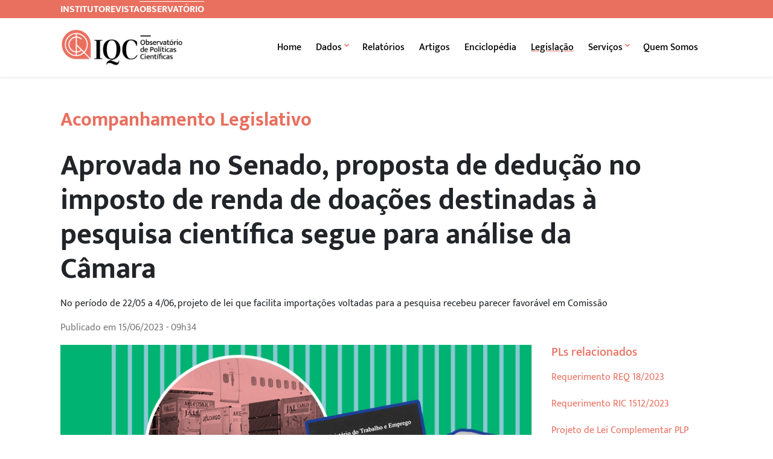

--- FILE ---
content_type: text/html; charset=UTF-8
request_url: https://iqc.org.br/observatorio/legislacao/nao-rotulado/aprovada-no-senado-proposta-de-deducao-no-imposto-de-renda-de-doacoes-destinadas-a-pesquisa-cientifica-segue-para-analise-da-camara%EF%BF%BC/
body_size: 12481
content:
<!DOCTYPE html>
<html class="h-100" lang="pt-br">

<head>
  <!-- META -->
  <meta charset="UTF-8" />
  <meta http-equiv="X-UA-Compatible" content="IE=edge" />
  <meta name="viewport" content="width=device-width, initial-scale=1.0" />
  <meta name='robots' content='max-image-preview:large' />
	<style>img:is([sizes="auto" i], [sizes^="auto," i]) { contain-intrinsic-size: 3000px 1500px }</style>
	<script type="text/javascript">
/* <![CDATA[ */
window._wpemojiSettings = {"baseUrl":"https:\/\/s.w.org\/images\/core\/emoji\/16.0.1\/72x72\/","ext":".png","svgUrl":"https:\/\/s.w.org\/images\/core\/emoji\/16.0.1\/svg\/","svgExt":".svg","source":{"concatemoji":"https:\/\/iqc.org.br\/wp-includes\/js\/wp-emoji-release.min.js?ver=6.8.3"}};
/*! This file is auto-generated */
!function(s,n){var o,i,e;function c(e){try{var t={supportTests:e,timestamp:(new Date).valueOf()};sessionStorage.setItem(o,JSON.stringify(t))}catch(e){}}function p(e,t,n){e.clearRect(0,0,e.canvas.width,e.canvas.height),e.fillText(t,0,0);var t=new Uint32Array(e.getImageData(0,0,e.canvas.width,e.canvas.height).data),a=(e.clearRect(0,0,e.canvas.width,e.canvas.height),e.fillText(n,0,0),new Uint32Array(e.getImageData(0,0,e.canvas.width,e.canvas.height).data));return t.every(function(e,t){return e===a[t]})}function u(e,t){e.clearRect(0,0,e.canvas.width,e.canvas.height),e.fillText(t,0,0);for(var n=e.getImageData(16,16,1,1),a=0;a<n.data.length;a++)if(0!==n.data[a])return!1;return!0}function f(e,t,n,a){switch(t){case"flag":return n(e,"\ud83c\udff3\ufe0f\u200d\u26a7\ufe0f","\ud83c\udff3\ufe0f\u200b\u26a7\ufe0f")?!1:!n(e,"\ud83c\udde8\ud83c\uddf6","\ud83c\udde8\u200b\ud83c\uddf6")&&!n(e,"\ud83c\udff4\udb40\udc67\udb40\udc62\udb40\udc65\udb40\udc6e\udb40\udc67\udb40\udc7f","\ud83c\udff4\u200b\udb40\udc67\u200b\udb40\udc62\u200b\udb40\udc65\u200b\udb40\udc6e\u200b\udb40\udc67\u200b\udb40\udc7f");case"emoji":return!a(e,"\ud83e\udedf")}return!1}function g(e,t,n,a){var r="undefined"!=typeof WorkerGlobalScope&&self instanceof WorkerGlobalScope?new OffscreenCanvas(300,150):s.createElement("canvas"),o=r.getContext("2d",{willReadFrequently:!0}),i=(o.textBaseline="top",o.font="600 32px Arial",{});return e.forEach(function(e){i[e]=t(o,e,n,a)}),i}function t(e){var t=s.createElement("script");t.src=e,t.defer=!0,s.head.appendChild(t)}"undefined"!=typeof Promise&&(o="wpEmojiSettingsSupports",i=["flag","emoji"],n.supports={everything:!0,everythingExceptFlag:!0},e=new Promise(function(e){s.addEventListener("DOMContentLoaded",e,{once:!0})}),new Promise(function(t){var n=function(){try{var e=JSON.parse(sessionStorage.getItem(o));if("object"==typeof e&&"number"==typeof e.timestamp&&(new Date).valueOf()<e.timestamp+604800&&"object"==typeof e.supportTests)return e.supportTests}catch(e){}return null}();if(!n){if("undefined"!=typeof Worker&&"undefined"!=typeof OffscreenCanvas&&"undefined"!=typeof URL&&URL.createObjectURL&&"undefined"!=typeof Blob)try{var e="postMessage("+g.toString()+"("+[JSON.stringify(i),f.toString(),p.toString(),u.toString()].join(",")+"));",a=new Blob([e],{type:"text/javascript"}),r=new Worker(URL.createObjectURL(a),{name:"wpTestEmojiSupports"});return void(r.onmessage=function(e){c(n=e.data),r.terminate(),t(n)})}catch(e){}c(n=g(i,f,p,u))}t(n)}).then(function(e){for(var t in e)n.supports[t]=e[t],n.supports.everything=n.supports.everything&&n.supports[t],"flag"!==t&&(n.supports.everythingExceptFlag=n.supports.everythingExceptFlag&&n.supports[t]);n.supports.everythingExceptFlag=n.supports.everythingExceptFlag&&!n.supports.flag,n.DOMReady=!1,n.readyCallback=function(){n.DOMReady=!0}}).then(function(){return e}).then(function(){var e;n.supports.everything||(n.readyCallback(),(e=n.source||{}).concatemoji?t(e.concatemoji):e.wpemoji&&e.twemoji&&(t(e.twemoji),t(e.wpemoji)))}))}((window,document),window._wpemojiSettings);
/* ]]> */
</script>
<style id='wp-emoji-styles-inline-css' type='text/css'>

	img.wp-smiley, img.emoji {
		display: inline !important;
		border: none !important;
		box-shadow: none !important;
		height: 1em !important;
		width: 1em !important;
		margin: 0 0.07em !important;
		vertical-align: -0.1em !important;
		background: none !important;
		padding: 0 !important;
	}
</style>
<link rel='stylesheet' id='wp-block-library-css' href='https://iqc.org.br/wp-includes/css/dist/block-library/style.min.css?ver=6.8.3' type='text/css' media='all' />
<style id='classic-theme-styles-inline-css' type='text/css'>
/*! This file is auto-generated */
.wp-block-button__link{color:#fff;background-color:#32373c;border-radius:9999px;box-shadow:none;text-decoration:none;padding:calc(.667em + 2px) calc(1.333em + 2px);font-size:1.125em}.wp-block-file__button{background:#32373c;color:#fff;text-decoration:none}
</style>
<style id='global-styles-inline-css' type='text/css'>
:root{--wp--preset--aspect-ratio--square: 1;--wp--preset--aspect-ratio--4-3: 4/3;--wp--preset--aspect-ratio--3-4: 3/4;--wp--preset--aspect-ratio--3-2: 3/2;--wp--preset--aspect-ratio--2-3: 2/3;--wp--preset--aspect-ratio--16-9: 16/9;--wp--preset--aspect-ratio--9-16: 9/16;--wp--preset--color--black: #000000;--wp--preset--color--cyan-bluish-gray: #abb8c3;--wp--preset--color--white: #ffffff;--wp--preset--color--pale-pink: #f78da7;--wp--preset--color--vivid-red: #cf2e2e;--wp--preset--color--luminous-vivid-orange: #ff6900;--wp--preset--color--luminous-vivid-amber: #fcb900;--wp--preset--color--light-green-cyan: #7bdcb5;--wp--preset--color--vivid-green-cyan: #00d084;--wp--preset--color--pale-cyan-blue: #8ed1fc;--wp--preset--color--vivid-cyan-blue: #0693e3;--wp--preset--color--vivid-purple: #9b51e0;--wp--preset--gradient--vivid-cyan-blue-to-vivid-purple: linear-gradient(135deg,rgba(6,147,227,1) 0%,rgb(155,81,224) 100%);--wp--preset--gradient--light-green-cyan-to-vivid-green-cyan: linear-gradient(135deg,rgb(122,220,180) 0%,rgb(0,208,130) 100%);--wp--preset--gradient--luminous-vivid-amber-to-luminous-vivid-orange: linear-gradient(135deg,rgba(252,185,0,1) 0%,rgba(255,105,0,1) 100%);--wp--preset--gradient--luminous-vivid-orange-to-vivid-red: linear-gradient(135deg,rgba(255,105,0,1) 0%,rgb(207,46,46) 100%);--wp--preset--gradient--very-light-gray-to-cyan-bluish-gray: linear-gradient(135deg,rgb(238,238,238) 0%,rgb(169,184,195) 100%);--wp--preset--gradient--cool-to-warm-spectrum: linear-gradient(135deg,rgb(74,234,220) 0%,rgb(151,120,209) 20%,rgb(207,42,186) 40%,rgb(238,44,130) 60%,rgb(251,105,98) 80%,rgb(254,248,76) 100%);--wp--preset--gradient--blush-light-purple: linear-gradient(135deg,rgb(255,206,236) 0%,rgb(152,150,240) 100%);--wp--preset--gradient--blush-bordeaux: linear-gradient(135deg,rgb(254,205,165) 0%,rgb(254,45,45) 50%,rgb(107,0,62) 100%);--wp--preset--gradient--luminous-dusk: linear-gradient(135deg,rgb(255,203,112) 0%,rgb(199,81,192) 50%,rgb(65,88,208) 100%);--wp--preset--gradient--pale-ocean: linear-gradient(135deg,rgb(255,245,203) 0%,rgb(182,227,212) 50%,rgb(51,167,181) 100%);--wp--preset--gradient--electric-grass: linear-gradient(135deg,rgb(202,248,128) 0%,rgb(113,206,126) 100%);--wp--preset--gradient--midnight: linear-gradient(135deg,rgb(2,3,129) 0%,rgb(40,116,252) 100%);--wp--preset--font-size--small: 13px;--wp--preset--font-size--medium: 20px;--wp--preset--font-size--large: 36px;--wp--preset--font-size--x-large: 42px;--wp--preset--spacing--20: 0.44rem;--wp--preset--spacing--30: 0.67rem;--wp--preset--spacing--40: 1rem;--wp--preset--spacing--50: 1.5rem;--wp--preset--spacing--60: 2.25rem;--wp--preset--spacing--70: 3.38rem;--wp--preset--spacing--80: 5.06rem;--wp--preset--shadow--natural: 6px 6px 9px rgba(0, 0, 0, 0.2);--wp--preset--shadow--deep: 12px 12px 50px rgba(0, 0, 0, 0.4);--wp--preset--shadow--sharp: 6px 6px 0px rgba(0, 0, 0, 0.2);--wp--preset--shadow--outlined: 6px 6px 0px -3px rgba(255, 255, 255, 1), 6px 6px rgba(0, 0, 0, 1);--wp--preset--shadow--crisp: 6px 6px 0px rgba(0, 0, 0, 1);}:where(.is-layout-flex){gap: 0.5em;}:where(.is-layout-grid){gap: 0.5em;}body .is-layout-flex{display: flex;}.is-layout-flex{flex-wrap: wrap;align-items: center;}.is-layout-flex > :is(*, div){margin: 0;}body .is-layout-grid{display: grid;}.is-layout-grid > :is(*, div){margin: 0;}:where(.wp-block-columns.is-layout-flex){gap: 2em;}:where(.wp-block-columns.is-layout-grid){gap: 2em;}:where(.wp-block-post-template.is-layout-flex){gap: 1.25em;}:where(.wp-block-post-template.is-layout-grid){gap: 1.25em;}.has-black-color{color: var(--wp--preset--color--black) !important;}.has-cyan-bluish-gray-color{color: var(--wp--preset--color--cyan-bluish-gray) !important;}.has-white-color{color: var(--wp--preset--color--white) !important;}.has-pale-pink-color{color: var(--wp--preset--color--pale-pink) !important;}.has-vivid-red-color{color: var(--wp--preset--color--vivid-red) !important;}.has-luminous-vivid-orange-color{color: var(--wp--preset--color--luminous-vivid-orange) !important;}.has-luminous-vivid-amber-color{color: var(--wp--preset--color--luminous-vivid-amber) !important;}.has-light-green-cyan-color{color: var(--wp--preset--color--light-green-cyan) !important;}.has-vivid-green-cyan-color{color: var(--wp--preset--color--vivid-green-cyan) !important;}.has-pale-cyan-blue-color{color: var(--wp--preset--color--pale-cyan-blue) !important;}.has-vivid-cyan-blue-color{color: var(--wp--preset--color--vivid-cyan-blue) !important;}.has-vivid-purple-color{color: var(--wp--preset--color--vivid-purple) !important;}.has-black-background-color{background-color: var(--wp--preset--color--black) !important;}.has-cyan-bluish-gray-background-color{background-color: var(--wp--preset--color--cyan-bluish-gray) !important;}.has-white-background-color{background-color: var(--wp--preset--color--white) !important;}.has-pale-pink-background-color{background-color: var(--wp--preset--color--pale-pink) !important;}.has-vivid-red-background-color{background-color: var(--wp--preset--color--vivid-red) !important;}.has-luminous-vivid-orange-background-color{background-color: var(--wp--preset--color--luminous-vivid-orange) !important;}.has-luminous-vivid-amber-background-color{background-color: var(--wp--preset--color--luminous-vivid-amber) !important;}.has-light-green-cyan-background-color{background-color: var(--wp--preset--color--light-green-cyan) !important;}.has-vivid-green-cyan-background-color{background-color: var(--wp--preset--color--vivid-green-cyan) !important;}.has-pale-cyan-blue-background-color{background-color: var(--wp--preset--color--pale-cyan-blue) !important;}.has-vivid-cyan-blue-background-color{background-color: var(--wp--preset--color--vivid-cyan-blue) !important;}.has-vivid-purple-background-color{background-color: var(--wp--preset--color--vivid-purple) !important;}.has-black-border-color{border-color: var(--wp--preset--color--black) !important;}.has-cyan-bluish-gray-border-color{border-color: var(--wp--preset--color--cyan-bluish-gray) !important;}.has-white-border-color{border-color: var(--wp--preset--color--white) !important;}.has-pale-pink-border-color{border-color: var(--wp--preset--color--pale-pink) !important;}.has-vivid-red-border-color{border-color: var(--wp--preset--color--vivid-red) !important;}.has-luminous-vivid-orange-border-color{border-color: var(--wp--preset--color--luminous-vivid-orange) !important;}.has-luminous-vivid-amber-border-color{border-color: var(--wp--preset--color--luminous-vivid-amber) !important;}.has-light-green-cyan-border-color{border-color: var(--wp--preset--color--light-green-cyan) !important;}.has-vivid-green-cyan-border-color{border-color: var(--wp--preset--color--vivid-green-cyan) !important;}.has-pale-cyan-blue-border-color{border-color: var(--wp--preset--color--pale-cyan-blue) !important;}.has-vivid-cyan-blue-border-color{border-color: var(--wp--preset--color--vivid-cyan-blue) !important;}.has-vivid-purple-border-color{border-color: var(--wp--preset--color--vivid-purple) !important;}.has-vivid-cyan-blue-to-vivid-purple-gradient-background{background: var(--wp--preset--gradient--vivid-cyan-blue-to-vivid-purple) !important;}.has-light-green-cyan-to-vivid-green-cyan-gradient-background{background: var(--wp--preset--gradient--light-green-cyan-to-vivid-green-cyan) !important;}.has-luminous-vivid-amber-to-luminous-vivid-orange-gradient-background{background: var(--wp--preset--gradient--luminous-vivid-amber-to-luminous-vivid-orange) !important;}.has-luminous-vivid-orange-to-vivid-red-gradient-background{background: var(--wp--preset--gradient--luminous-vivid-orange-to-vivid-red) !important;}.has-very-light-gray-to-cyan-bluish-gray-gradient-background{background: var(--wp--preset--gradient--very-light-gray-to-cyan-bluish-gray) !important;}.has-cool-to-warm-spectrum-gradient-background{background: var(--wp--preset--gradient--cool-to-warm-spectrum) !important;}.has-blush-light-purple-gradient-background{background: var(--wp--preset--gradient--blush-light-purple) !important;}.has-blush-bordeaux-gradient-background{background: var(--wp--preset--gradient--blush-bordeaux) !important;}.has-luminous-dusk-gradient-background{background: var(--wp--preset--gradient--luminous-dusk) !important;}.has-pale-ocean-gradient-background{background: var(--wp--preset--gradient--pale-ocean) !important;}.has-electric-grass-gradient-background{background: var(--wp--preset--gradient--electric-grass) !important;}.has-midnight-gradient-background{background: var(--wp--preset--gradient--midnight) !important;}.has-small-font-size{font-size: var(--wp--preset--font-size--small) !important;}.has-medium-font-size{font-size: var(--wp--preset--font-size--medium) !important;}.has-large-font-size{font-size: var(--wp--preset--font-size--large) !important;}.has-x-large-font-size{font-size: var(--wp--preset--font-size--x-large) !important;}
:where(.wp-block-post-template.is-layout-flex){gap: 1.25em;}:where(.wp-block-post-template.is-layout-grid){gap: 1.25em;}
:where(.wp-block-columns.is-layout-flex){gap: 2em;}:where(.wp-block-columns.is-layout-grid){gap: 2em;}
:root :where(.wp-block-pullquote){font-size: 1.5em;line-height: 1.6;}
</style>
<link rel='stylesheet' id='iqctheme-style-css' href='https://iqc.org.br/wp-content/themes/iqc-theme/style.css?ver=1.2' type='text/css' media='all' />
<link rel='stylesheet' id='iqctheme-icons-css' href='https://iqc.org.br/wp-content/themes/iqc-theme/assets/css/bootstrap-icons.css?ver=1.0' type='text/css' media='all' />
<link rel='stylesheet' id='iqctheme-bootstrap-css' href='https://iqc.org.br/wp-content/themes/iqc-theme/assets/css/observatorio.css?ver=1.2' type='text/css' media='all' />
<script type="text/javascript" src="https://iqc.org.br/wp-content/themes/iqc-theme/assets/js/bootstrap.bundle.min.js?ver=v5.1.3" id="iqctheme-boostrap-js"></script>
<script type="text/javascript" src="https://iqc.org.br/wp-content/themes/iqc-theme/assets/js/app.js?ver=v1.0" id="iqctheme-app-js"></script>
<link rel="https://api.w.org/" href="https://iqc.org.br/wp-json/" /><link rel="alternate" title="JSON" type="application/json" href="https://iqc.org.br/wp-json/wp/v2/legislacao/1984" /><link rel="EditURI" type="application/rsd+xml" title="RSD" href="https://iqc.org.br/xmlrpc.php?rsd" />
<meta name="generator" content="WordPress 6.8.3" />
<link rel="canonical" href="https://iqc.org.br/observatorio/legislacao/nao-rotulado/aprovada-no-senado-proposta-de-deducao-no-imposto-de-renda-de-doacoes-destinadas-a-pesquisa-cientifica-segue-para-analise-da-camara%ef%bf%bc/" />
<link rel='shortlink' href='https://iqc.org.br/?p=1984' />
<link rel="alternate" title="oEmbed (JSON)" type="application/json+oembed" href="https://iqc.org.br/wp-json/oembed/1.0/embed?url=https%3A%2F%2Fiqc.org.br%2Fobservatorio%2Flegislacao%2Fnao-rotulado%2Faprovada-no-senado-proposta-de-deducao-no-imposto-de-renda-de-doacoes-destinadas-a-pesquisa-cientifica-segue-para-analise-da-camara%25ef%25bf%25bc%2F" />
<link rel="alternate" title="oEmbed (XML)" type="text/xml+oembed" href="https://iqc.org.br/wp-json/oembed/1.0/embed?url=https%3A%2F%2Fiqc.org.br%2Fobservatorio%2Flegislacao%2Fnao-rotulado%2Faprovada-no-senado-proposta-de-deducao-no-imposto-de-renda-de-doacoes-destinadas-a-pesquisa-cientifica-segue-para-analise-da-camara%25ef%25bf%25bc%2F&#038;format=xml" />

		<!-- GA Google Analytics @ https://m0n.co/ga -->
		<script async src="https://www.googletagmanager.com/gtag/js?id=G-BNTYDFZ1GH"></script>
		<script>
			window.dataLayer = window.dataLayer || [];
			function gtag(){dataLayer.push(arguments);}
			gtag('js', new Date());
			gtag('config', 'G-BNTYDFZ1GH');
		</script>

	<link rel="shortcut icon" type="image/x-icon" href="https://iqc.org.br/wp-content/themes/iqc-theme/assets/images/observatorio-fav-logo.png" />
  <title>Instituto Questão de Ciência Observatório | Aprovada no Senado, proposta de dedução no imposto de renda de doações destinadas à pesquisa científica segue para análise da Câmara  </title>
</head>
<body class="d-flex flex-column h-100">
    <header>
    <!-- Navbar mobile menu clickout close -->
    <a
      class="close-navbar-toggler collapsed"
      data-bs-toggle="collapse"
      data-bs-target="#navbarTogglerMain"
      aria-controls="navbarTogglerMain"
      aria-expanded="false"
      aria-label="Toggle navigation"
    ></a>
    <nav class="position-relative" style="z-index: 20;">
      <div class="bg-primary">
        <div class="menu-links-externos-container"><ul class="menu-external "><li class="menu-item menu-item-type-custom menu-item-object-custom menu-item-home"><a title="Instituto Questão de Ciência" href="https://iqc.org.br/">Instituto</a></li>
<li class="menu-item menu-item-type-custom menu-item-object-custom"><a title="Revista Questão de Ciência" href="https://revistaquestaodeciencia.com.br/">Revista</a></li>
<li class="menu-item menu-item-type-custom menu-item-object-custom active"><a title="Observatório de Políticas Científicas" href="https://iqc.org.br/observatorio">Observatório</a></li>
</ul></div>      </div>

      <div class="shadow-sm bg-white">
        <div class="main-menu ">
          <div class="bg-white h-100 d-flex flex-column flex-xl-row justify-content-between align-items-xl-center pt-3 pt-xl-0">
            <img src="https://iqc.org.br/wp-content/themes/iqc-theme/assets/images/observatorio-logo.png" class="custom-logo" itemprop="logo" alt="Instituto Questão de Ciência" width="204px" />            <nav class="navbar navbar-expand-xl navbar-light">
              <div class="container-fluid d-flex justify-content-center">
                <div
                  class="navbar-toggler"
                  type="button"
                  data-bs-toggle="collapse"
                  data-bs-target="#navbarTogglerMain"
                  aria-controls="navbarTogglerMain"
                  aria-expanded="false"
                  aria-label="Toggle navigation"
                >
                  <span>
                    <i class="bi bi-list"></i>
                  </span>
                </div>
                <div class="collapse navbar-collapse d-xl-flex justify-content-center" id="navbarTogglerMain">
                  <div class="menu-observatorio-principal-container"><ul class="menu-main"><li class="menu-item menu-item-type-custom menu-item-object-custom"><a href="https://iqc.org.br/observatorio">Home</a></li>
<li class="menu-item menu-item-type-custom menu-item-object-custom menu-item-has-children dropdown "><a href="https://iqc.org.br/observatorio/dados/?todos" class="dropdown-toggle" data-bs-toggle="dropdown" aria-expanded="false" style="cursor: pointer;">Dados</a>
<ul class="dropdown-menu depth_0">
	<li class="menu-item menu-item-type-custom menu-item-object-custom"><a href="https://iqc.org.br/observatorio/dados/?todos" class="dropdown-item">Ciência e tecnologia</a></li>
	<li class="menu-item menu-item-type-custom menu-item-object-custom"><a href="https://iqc.org.br/observatorio/vacinabr" class="dropdown-item">VacinaBR</a></li>
</ul>
</li>
<li class="menu-item menu-item-type-custom menu-item-object-custom"><a href="https://iqc.org.br/observatorio/relatorios">Relatórios</a></li>
<li class="menu-item menu-item-type-custom menu-item-object-custom"><a href="https://iqc.org.br/observatorio/artigos">Artigos</a></li>
<li class="menu-item menu-item-type-custom menu-item-object-custom"><a href="https://iqc.org.br/observatorio/enciclopedia">Enciclopédia</a></li>
<li class="menu-item menu-item-type-custom menu-item-object-custom active"><a href="https://iqc.org.br/observatorio/legislacao">Legislação</a></li>
<li class="menu-item menu-item-type-custom menu-item-object-custom menu-item-has-children dropdown "><a href="https://iqc.org.br/observatorio/servicos" class="dropdown-toggle" data-bs-toggle="dropdown" aria-expanded="false" style="cursor: pointer;">Serviços</a>
<ul class="dropdown-menu depth_0">
	<li class="menu-item menu-item-type-post_type menu-item-object-page"><a href="https://iqc.org.br/eventovacinabr/" class="dropdown-item">Evento de lançamento – VacinaBR</a></li>
</ul>
</li>
<li class="menu-item menu-item-type-custom menu-item-object-custom"><a href="https://iqc.org.br/observatorio/quem-somos">Quem Somos</a></li>
</ul></div>                </div>
              </div>
            </nav>
          </div>
        </div>
      </div>
    </nav>
  </header>


<main>
    <div class="container my-5">
        <section class="post-category-tag">
            <a
              title="Ver arquivos de Acompanhamento Legislativo"
              href="https://iqc.org.br/observatorio/legislacao/"
            >
                Acompanhamento Legislativo            </a>
                    </section>
        <section class="row mb-5 gx-lg-5">
            <div class="col-12">
                <article class="col-12 col-lg-11">
                    <h1 class="fw-bold mb-3 lh-medium display-5">
                        Aprovada no Senado, proposta de dedução no imposto de renda de doações destinadas à pesquisa científica segue para análise da Câmara                    </h1>
                    <p>No período de 22/05 a 4/06, projeto de lei que facilita importações voltadas para a pesquisa recebeu parecer favorável em Comissão</p>
<div class="excerpt"></div>                </article>
                <article>
                    <div class="post-author-date">
                        <p class="last-updated">Publicado em 15/06/2023 - 09h34</p>                    </div>
                </article>
            </div>
            <article>
                <div class="mb-5 mb-lg-0 single">
                    
<div class="wp-block-columns is-layout-flex wp-container-core-columns-is-layout-9d6595d7 wp-block-columns-is-layout-flex">
<div class="wp-block-column is-layout-flow wp-block-column-is-layout-flow"><div class="mb-2"><figure class="wp-block-image size-large mb-1"><img fetchpriority="high" decoding="async" width="800" height="480" src="https://iqc.org.br/wp-content/uploads/2023/06/140623_1_3.jpg" class="attachment-large size-large wp-post-image" alt="" srcset="https://iqc.org.br/wp-content/uploads/2023/06/140623_1_3.jpg 800w, https://iqc.org.br/wp-content/uploads/2023/06/140623_1_3-300x180.jpg 300w, https://iqc.org.br/wp-content/uploads/2023/06/140623_1_3-768x461.jpg 768w" sizes="(max-width: 800px) 100vw, 800px" /></figure><span class="small text-secondary"></span></div>
<p>Foi aprovada no Senado proposta que permite a dedução no imposto de renda de doações para projetos de pesquisa científica e tecnológica. Trata-se do <a href="https://www25.senado.leg.br/web/atividade/materias/-/materia/135235">PL 776/2019</a>, que agora segue para a análise e apreciação da Câmara de Deputados.&nbsp;</p>



<p>A iniciativa, de autoria do <a href="https://www25.senado.leg.br/web/senadores/senador/-/perfil/470">Sen. Chico Rodrigues (PSB)</a>, propunha originalmente um limite de dedução do imposto de renda de pessoa física (IRPF) equivalente àquele permitido para gastos com instrução do contribuinte e de seus dependentes. Reconhecia, no entanto, a dificuldade de se estimar o impacto orçamentário que o projeto representaria por não se ter conhecimento do número e valor dos projetos potenciais que poderiam ser beneficiados, nem mesmo do número de contribuintes das diferentes classes de rendimentos tributáveis que poderiam se valer da nova regra tributária.</p>



<p>Em razão disso, ao ser analisado pela Comissão de Assuntos Econômicos do Senado, o texto foi alterado para que o limite de dedução passe a ser de 6% do imposto devido, assim como ocorre com outras doações já previstas pela legislação. Desta forma, o projeto não gera um aumento de renúncia fiscal, mas tão somente estabelece que as doações a projeto de pesquisa científica e tecnológica executado por Instituição Científica, Tecnológica e de Inovação (ICTI) passem a compartilhar o mesmo limite de 6% do imposto devido com as doações aos Fundos dos Direitos da Criança e do Adolescente e aos Conselhos do Idoso; os patrocínios ou doações a projetos desportivos e paradesportivos; as contribuições em favor de projetos culturais na forma do Programa Nacional de Apoio à Cultura (PRONAC); e os investimentos feitos a título de incentivo às atividades audiovisuais.</p>



<h2 class="wp-block-heading"><strong>Desburocratizando a importação para a pesquisa</strong></h2>



<p>O <a href="https://www25.senado.leg.br/web/atividade/materias/-/materia/136368">PL 2374/2019</a>, de autoria do <a href="https://www25.senado.leg.br/web/senadores/senador/-/perfil/5322">Sen. Romário (PODEMOS)</a>, foi aprovado pela Comissão de Ciência, Tecnologia, Inovação, Comunicação e Informática. O projeto, por meio da inclusão de novos dispositivos na Lei 8010/1990, tem por objetivo facilitar a importação de bens necessários à pesquisa científica e tecnológica. Para tanto, prevê a criação, pelo Conselho Nacional de Desenvolvimento Científico e Tecnológico (CNPq), de um cadastro nacional de pesquisadores e de entidades autorizadas a realizar importações de bens destinados a estas atividades.&nbsp;</p>



<p>Segundo a proposta, os bens importados por pesquisadores e entidades integrantes do cadastro devem ter licenciamento, desembaraço aduaneiro e liberação automáticos e imediatos mediante assinatura de termo de liberação. Na mesma linha, o projeto estabelece que cabe aos órgãos federais tributários e de vigilância sanitária adotar os procedimentos de importação mais simplificados e céleres possíveis. O texto do projeto prevê ainda que o pesquisador cadastrado poderá ingressar no país portando bens destinados à pesquisa como bagagem acompanhada, devendo para isso apresentar termo de liberação assinado.</p>



<p>Ao ser analisado na Comissão de Ciência, Tecnologia, Inovação, Comunicação e Informática do Senado, a proposta recebeu emendas pontuais, com três finalidades: eliminar um trecho que poderia indicar uma alteração em impostos estaduais (o que seria inconstitucional por invadir competência dos Estados); reforçar que tanto o pesquisador quanto as entidades credenciadas são responsáveis por quaisquer danos causados por desvio da finalidade declarada das importações e por desrespeito às normas de segurança estabelecidas para a importação de bens que envolvam riscos humanos e ambientais; e, por fim, estabelecer prazo de 180 dias para que, caso aprovado o projeto, o Poder Executivo elabore regulamento para a aplicação das normas nele previstas.</p>



<h2 class="wp-block-heading"><strong>Previdência para pós doutorando</strong></h2>



<p>No dia 30/05, o <a href="https://www25.senado.leg.br/web/senadores/senador/-/perfil/6009">Sen. Marcos Pontes (PL)</a> apresentou o <a href="https://www25.senado.leg.br/web/atividade/materias/-/materia/157807">PL 2849/2023</a>, que dispõe sobre a contribuição previdenciária de estudantes bolsistas de pós-doutorado. Na justificativa da proposta, o parlamentar destaca a importância do papel dos pós-doutorandos no desenvolvimento de pesquisas no Brasil e a necessidade de que possam ser incluídos no sistema previdenciário. Atualmente, os pós-doutorandos têm a opção de se filiar à previdência social, aplicando-se a eles uma alíquota de 20% ou 11%, sobre o salário de contribuição escolhido ou sobre o salário-mínimo, respectivamente. O projeto de lei assegura aos pós-doutorandos a condição de segurados facultativos do Regime Geral de Previdência Social (RGPS) mediante contribuição com alíquota semelhante à do microempreendedor individual, ou seja, 5% sobre o salário-mínimo de contribuição mensal.</p>



<h2 class="wp-block-heading"><strong>Regramento do FIES</strong></h2>



<p>O regramento do Fundo de Financiamento Estudantil (Fies) foi tema de duas proposições apresentadas pelo <a href="https://www.camara.leg.br/deputados/204541">Dep. Eduardo Bismarck (PDT). </a>Criado pela Lei 10.260/2001, o Fies tem a finalidade de conceder financiamento com vistas a facilitar o acesso e permanência de estudantes em cursos superiores não gratuitos, ofertados por instituição de ensino superior privada aderente ao Programa.</p>



<p>Por meio do <a href="https://www.camara.leg.br/propostas-legislativas/2364468">PL 2750/2023</a>, o parlamentar propõe estabelecer um limite para os aportes devidos pelas entidades mantenedoras ao Fundo Garantidor do Fies (FG-Fies). A legislação atual prevê que o Fundo Garantidor do Fies recebe aportes da União e das instituições de ensino que tenham aderido ao Fies, chamadas neste contexto de entidades mantenedoras. A partir do sexto ano de implantação do Novo Fies, estabelecido em 2017, os limites máximos previstos para estes aportes não mais se aplicariam. O projeto de lei pretende alterar este dispositivo, para que os aportes devidos pelas entidades mantenedoras não sejam superiores a 25% dos repasses por elas recebidos. Na justificativa, o deputado alega que o contexto de pandemia e crise econômica aumentou a inadimplência e reduziu a procura por cursos superiores, fragilizando a situação financeira das instituições de ensino superior privadas.&nbsp;&nbsp;</p>



<p>Outra iniciativa foi a <a href="https://www.camara.leg.br/propostas-legislativas/2364469">Indicação INC 699/2023</a>, pela qual o parlamentar sugere ao Ministro da Educação, em caráter de urgência, a correção do valor máximo de semestralidade financiável pelo Fies. Argumentando que este valor está defasado e se mostra insuficiente para cobrir as mensalidades cobradas pelas instituições de ensino superior, em especial para o curso de Medicina, a Indicação recomenda que o teto financiável seja ampliado, ainda no primeiro semestre de 2023, para R$ 62.785,02, o que seria equivalente ao valor fixado em fevereiro de 2016 pelo FNDE corrigido pela variação do IPCA. Sugere também que o regramento do Fies passe a prever correção anual pelo IPCA.&nbsp;</p>



<h2 class="wp-block-heading"><strong>Metas Sociais, Ambientais e Produtivas</strong></h2>



<p>No dia 23/05, a <a href="https://www.camara.leg.br/deputados/204407">Dep. Fernanda Melchionna (PSOL)</a>, em conjunto com outros deputados de seu partido, apresentou o <a href="https://www.camara.leg.br/propostas-legislativas/2364662">Projeto de Lei Complementar PLP 122/2023</a>, que estabelece o Plano Orçamentário de Metas Sociais, Ambientais e Produtivas (PLANSOL). A ideia é que a cada ciclo orçamentário, seguindo o período de vigência do Plano Plurianual (PPA), sejam definidas, executadas e acompanhadas metas de natureza socioambiental, que passariam a estruturar a alocação e gestão orçamentária do País. Um dos eixos norteadores propostos para as metas do PLANSOL é o de inovação e tecnologia, que abrange os objetivos de fomentar o investimento em pesquisa, desenvolvimento e inovação, com ênfase em setores estratégicos e tecnologias de ponta; e estimular a geração de conhecimento, a transferência de tecnologia e a colaboração entre academia, setor empresarial e governo.</p>



<h2 class="wp-block-heading"><strong>Outros requerimentos</strong></h2>



<p>O <a href="https://www.camara.leg.br/propostas-legislativas/2365831">Requerimento RIC 1512/2023</a>, de autoria da <a href="https://www.camara.leg.br/deputados/220644">Dep. Rosângela Moro (UNIÃO)</a>, solicita para a Ministra da Saúde informações acerca dos Protocolos Clínicos e Diretrizes Terapêuticas (PCDT) analisados na Comissão Nacional de Incorporação de Tecnologias no Sistema Único (Conitec), indagando sobre os prazos deste procedimento e o status dos protocolos pendentes de apreciação. O argumento trazido pela parlamentar é no sentido de esclarecer a demora na aprovação dos protocolos pela Conitec e também na publicação e efetiva disponibilidade para a população. A justificativa do Requerimento menciona um levantamento feito pelo próprio Gabinete da Deputada sobre o tempo decorrido entre a recomendação do PCDT pela Conitec e sua efetiva publicação no Diário Oficial da União. Identificou-se que a média foi de 63 dias em 2021 e 91 dias em 2022.&nbsp;<br>O debate sobre atualização e aperfeiçoamento da Lei 11.196/2005, conhecida como Lei do Bem, é tema do <a href="https://www25.senado.leg.br/web/atividade/materias/-/materia/157891?_gl=1*fbatiz*_ga*MTQ4NjM2OTQ5Ni4xNjYzNjIyNTU1*_ga_CW3ZH25XMK*MTY4NjUxNDU2OS4xNC4xLjE2ODY1MTYxMjMuMC4wLjA.">Requerimento REQ 18/2023</a> proposto na Comissão de Ciência, Tecnologia, Inovação, Comunicação e Informática pelo <a href="https://www25.senado.leg.br/web/senadores/senador/-/perfil/6009">Sen. Marcos Pontes (PL)</a>. Promulgada em 2005, a Lei 11.196, entre outras medidas, criou incentivos fiscais para o investimento privado em pesquisa, desenvolvimento e inovação. O Senador solicita uma audiência pública para discussão das limitações desta legislação, em especial o fato de ter alcance limitado àquelas empresas que geram lucro contábil, o que exclui starups e outras empresas em estágio inicial de desenvolvimento.</p>
</div>



<div class="wp-block-column is-layout-flow wp-block-column-is-layout-flow" style="flex-basis:300px">
<div class="wp-block-group"><div class="wp-block-group__inner-container is-layout-flow wp-block-group-is-layout-flow">
<h2 class="has-medium-font-size wp-block-heading">PLs relacionados</h2>



<p><a href="https://www25.senado.leg.br/web/atividade/materias/-/materia/157891?_gl=1*fbatiz*_ga*MTQ4NjM2OTQ5Ni4xNjYzNjIyNTU1*_ga_CW3ZH25XMK*MTY4NjUxNDU2OS4xNC4xLjE2ODY1MTYxMjMuMC4wLjA.">Requerimento REQ 18/2023</a> </p>



<p><a href="https://www.camara.leg.br/propostas-legislativas/2365831">Requerimento RIC 1512/2023</a></p>



<p><a href="https://www.camara.leg.br/propostas-legislativas/2364662">Projeto de Lei Complementar PLP 122/2023</a></p>



<p><a href="https://www.camara.leg.br/propostas-legislativas/2364469">Indicação INC 699/2023</a></p>



<p><a href="https://www.camara.leg.br/propostas-legislativas/2364468">PL 2750/2023</a></p>



<p><a href="https://www25.senado.leg.br/web/atividade/materias/-/materia/157807">PL 2849/2023</a></p>



<p><a href="https://www25.senado.leg.br/web/atividade/materias/-/materia/136368">PL 2374/2019</a></p>



<p><a href="https://www25.senado.leg.br/web/atividade/materias/-/materia/135235">PL 776/2019</a></p>



<h2 class="has-medium-font-size wp-block-heading">Congressistas relacionados(as)</h2>



<p> <a href="https://www.camara.leg.br/deputados/220644">Dep. Rosângela Moro (UNIÃO)</a></p>



<p><a href="https://www25.senado.leg.br/web/senadores/senador/-/perfil/6009">Sen. Marcos Pontes (PL)</a></p>



<p><a href="https://www.camara.leg.br/deputados/204407">Dep. Fernanda Melchionna (PSOL)</a></p>



<p><a href="https://www.camara.leg.br/deputados/204541">Dep. Eduardo Bismarck (PDT)</a></p>



<p><a href="https://www25.senado.leg.br/web/senadores/senador/-/perfil/6009">Sen. Marcos Pontes (PL)</a></p>



<p><a href="https://www25.senado.leg.br/web/senadores/senador/-/perfil/5322">Sen. Romário (PODEMOS)</a></p>



<p><a href="https://www25.senado.leg.br/web/senadores/senador/-/perfil/470">Sen. Chico Rodrigues (PSB)</a></p>
</div></div>
</div>
</div>
                </div>
            </article>
        </section>
        <section>
        <h2 class="text-primary fs-2 fw-bold border-bottom lh-lg">Leia mais</h2>
    <div class="row mt-4 mb-5">
                        <article class="d-flex flex-column position-relative col-12 col-sm-6 col-md-4 col-xl-3">
                  <div class="position-relative pb-4 mb-4">
                      <div style="z-index:80; position:absolute">
                          <button class="bg-primary border-0 px-3 pe-none text-white fw-bold rounded-0" >Saúde</button>                       </div>
                  </div>
                                        <div class="shadow-sm" style="object-fit:cover">
                          <img
                              alt="" class="wp-post-image"
                              src="https://iqc.org.br/wp-content/uploads/2022/07/novas-imagens-do-site-01.jpg"
                              style="object-fit:cover; width:100%; max-height:140px;"
                              title=""
                          >
                      </div>
                                    <p class="rb-data-type">
                      22/07/2022                       |
                      <span class="text-decoration-none link-dark">
                          Artigos                      </span>
                  </p>
                  <h2 class="mt-0 fs-5 overflow-hidden col-10" style="height: 70px;" title="As razões por trás do sucesso (e do declínio) do PNI">
                      As razões por trás do sucesso (e do declínio) do PNI                  </h2>
                  <a href="https://iqc.org.br/observatorio/artigos/saude/as-razoes-por-tras-do-sucesso-historico-e-o-declinio-recente-do-pni/" class="stretched-link"></a>
                </article>
                            <article class="d-flex flex-column position-relative col-12 col-sm-6 col-md-4 col-xl-3">
                  <div class="position-relative pb-4 mb-4">
                      <div style="z-index:80; position:absolute">
                          <button class="bg-primary border-0 px-3 pe-none text-white fw-bold rounded-0" >Saúde</button>                       </div>
                  </div>
                                        <div class="shadow-sm" style="object-fit:cover">
                          <img
                              alt="" class="wp-post-image"
                              src="https://iqc.org.br/wp-content/uploads/2022/07/ART_datasus-1.jpg"
                              style="object-fit:cover; width:100%; max-height:140px;"
                              title=""
                          >
                      </div>
                                    <p class="rb-data-type">
                      22/07/2022                       |
                      <span class="text-decoration-none link-dark">
                          Artigos                      </span>
                  </p>
                  <h2 class="mt-0 fs-5 overflow-hidden col-10" style="height: 70px;" title="Datasus tenta se modernizar em meio à queda recorde de investimentos e de servidores">
                      Datasus tenta se modernizar em meio à queda recorde de investimentos e de servidores                  </h2>
                  <a href="https://iqc.org.br/observatorio/artigos/saude/datasus-tenta-se-modernizar-em-meio-a-queda-recorde-de-investimentos-e-de-servidores-%ef%bf%bc/" class="stretched-link"></a>
                </article>
                            <article class="d-flex flex-column position-relative col-12 col-sm-6 col-md-4 col-xl-3">
                  <div class="position-relative pb-4 mb-4">
                      <div style="z-index:80; position:absolute">
                          <button class="bg-primary border-0 px-3 pe-none text-white fw-bold rounded-0" >Ciência</button>                       </div>
                  </div>
                                        <div class="shadow-sm" style="object-fit:cover">
                          <img
                              alt="" class="wp-post-image"
                              src="https://iqc.org.br/wp-content/uploads/2022/09/87e36bd0-67a4-4a23-868f-ba2699a073b9.jpg"
                              style="object-fit:cover; width:100%; max-height:140px;"
                              title=""
                          >
                      </div>
                                    <p class="rb-data-type">
                      23/09/2022                       |
                      <span class="text-decoration-none link-dark">
                          Artigos                      </span>
                  </p>
                  <h2 class="mt-0 fs-5 overflow-hidden col-10" style="height: 70px;" title="Há 9 anos sem reajuste, bolsas de pós refletem desvalorização da pesquisa no Brasil">
                      Há 9 anos sem reajuste, bolsas de pós refletem desvalorização da pesquisa no Brasil                  </h2>
                  <a href="https://iqc.org.br/observatorio/artigos/ciencia/ha-9-anos-sem-reajuste-bolsas-de-pos-refletem-desvalorizacao-da-pesquisa-no-brasil/" class="stretched-link"></a>
                </article>
                            <article class="d-flex flex-column position-relative col-12 col-sm-6 col-md-4 col-xl-3">
                  <div class="position-relative pb-4 mb-4">
                      <div style="z-index:80; position:absolute">
                          <button class="bg-primary border-0 px-3 pe-none text-white fw-bold rounded-0" >Educação</button>                       </div>
                  </div>
                                        <div class="shadow-sm" style="object-fit:cover">
                          <img
                              alt="" class="wp-post-image"
                              src="https://iqc.org.br/wp-content/uploads/2022/09/ART-09_26.jpg"
                              style="object-fit:cover; width:100%; max-height:140px;"
                              title=""
                          >
                      </div>
                                    <p class="rb-data-type">
                      26/09/2022                       |
                      <span class="text-decoration-none link-dark">
                          Artigos                      </span>
                  </p>
                  <h2 class="mt-0 fs-5 overflow-hidden col-10" style="height: 70px;" title=" A história do Ensino Superior Brasileiro">
                       A história do Ensino Superior Brasileiro                  </h2>
                  <a href="https://iqc.org.br/observatorio/artigos/educacao/a-historia-do-ensino-superior-brasileiro/" class="stretched-link"></a>
                </article>
                        </div>
</section>
    </div>
</main>

<script>
    // Extra fields showing in side posts content
        const authorColumns = document.querySelectorAll(".wp-block-column");
    const authorSideContent = authorColumns.length > 1 ? authorColumns[1]?.querySelector(".wp-block-group") : null;
    	        const sideColumns = document.querySelectorAll(".wp-block-column");
        const sideContent = sideColumns.length > 1 ? sideColumns[1].querySelector(".wp-block-group") : null;
        const buttonLink = '';
        if (buttonLink && sideContent) {
            const downloadButton = `
              <a
                  class="btn btn-outline-primary w-100"
                  href='${buttonLink}'
                  download
              >
                  <i class="bi bi-download pe-2" ></i> Arquivos para download
              </a>`
            sideContent.insertAdjacentHTML('afterbegin', downloadButton);
        }
	            const sideElement = document.querySelector(".wp-block-group>div");
            if (
                (sideElement && !sideElement.innerHTML) ||
                (
                    sideElement &&
                    !sideElement.querySelector("h2").innerHTML &&
                    !sideElement.querySelector("p").innerHTML &&
                    !sideElement.parentElement.querySelector("a")
                )
            ) {
                sideElement.closest(".wp-block-column").remove()
            }
        </script>

<footer class="mt-auto pb-4 bg-light">
  <div class="container pt-5 px-4 ">
    <div class="row gy-4 pb-xl-5">
      <div class="col-12 col-xl-3">
        <div class="d-flex justify-content-xl-center">
          <img src="https://iqc.org.br/wp-content/themes/iqc-theme/assets/images/observatorio-footer.png" class="custom-logo" itemprop="logo" alt="Instituto Questão de Ciência footer logo" style="max-width:229px">        </div>
        <div class="d-flex gap-2 justify-content-xl-center ms-2 ms-xl-0 pt-3">
                        <div>
                <button
                  class="social-buttons position-relative"
                  title="https://www.facebook.com/iqciencia"
                  onclick="window.open('https://www.facebook.com/iqciencia', '_blank')"
                >
                  <i class="bi bi-facebook position-absolute" style="top:19%; left:19%; line-height:0px;"></i>
                </button>
              </div>
                        <div>
                <button
                  class="social-buttons position-relative"
                  title="https://www.instagram.com/iqciencia/"
                  onclick="window.open('https://www.instagram.com/iqciencia/', '_blank')"
                >
                  <i class="bi bi-instagram position-absolute" style="top:19%; left:19%; line-height:0px;"></i>
                </button>
              </div>
                        <div>
                <button
                  class="social-buttons position-relative"
                  title="https://www.linkedin.com/company/instituto-questao-de-ciencia"
                  onclick="window.open('https://www.linkedin.com/company/instituto-questao-de-ciencia', '_blank')"
                >
                  <i class="bi bi-linkedin position-absolute" style="top:19%; left:19%; line-height:0px;"></i>
                </button>
              </div>
                        <div>
                <button
                  class="social-buttons position-relative"
                  title="https://twitter.com/iqciencia"
                  onclick="window.open('https://twitter.com/iqciencia', '_blank')"
                >
                  <i class="bi bi-twitter position-absolute" style="top:19%; left:19%; line-height:0px;"></i>
                </button>
              </div>
                        <div>
                <button
                  class="social-buttons position-relative"
                  title="https://www.youtube.com/@iqciencia"
                  onclick="window.open('https://www.youtube.com/@iqciencia', '_blank')"
                >
                  <i class="bi bi-youtube position-absolute" style="top:19%; left:19%; line-height:0px;"></i>
                </button>
              </div>
                  </div>
      </div>
            <div class="col-md-4 col-xl-2 d-flex justify-content-xl-center py-xl-3">
        <div>
          <ul class="menu-footer-main">
            <li id="menu-item-838" class="menu-item menu-item-type-custom menu-item-object-custom menu-item-838"><a href="https://iqc.org.br/observatorio">Home</a>
<li id="menu-item-839" class="menu-item menu-item-type-custom menu-item-object-custom menu-item-has-children menu-item-839"><a href="https://iqc.org.br/observatorio/dados/?todos">Dados</a>
<ul class="sub-menu">
	<li id="menu-item-2118" class="menu-item menu-item-type-custom menu-item-object-custom menu-item-2118"><a href="https://iqc.org.br/observatorio/dados/?todos">Ciência e tecnologia</a>
	<li id="menu-item-2117" class="menu-item menu-item-type-custom menu-item-object-custom menu-item-2117"><a href="https://iqc.org.br/observatorio/vacinabr">VacinaBR</a>          </ul>
        </div>
      </div>
            <div class="col-md-4 col-xl-2 d-flex justify-content-xl-center py-xl-3">
        <div>
          <ul class="menu-footer-main">
            
<li id="menu-item-840" class="menu-item menu-item-type-custom menu-item-object-custom menu-item-840"><a href="https://iqc.org.br/observatorio/relatorios">Relatórios</a>
<li id="menu-item-841" class="menu-item menu-item-type-custom menu-item-object-custom menu-item-841"><a href="https://iqc.org.br/observatorio/artigos">Artigos</a>
<li id="menu-item-842" class="menu-item menu-item-type-custom menu-item-object-custom menu-item-842"><a href="https://iqc.org.br/observatorio/enciclopedia">Enciclopédia</a>
<li id="menu-item-843" class="menu-item menu-item-type-custom menu-item-object-custom menu-item-843"><a href="https://iqc.org.br/observatorio/legislacao">Legislação</a>          </ul>
        </div>
      </div>
            <div class="col-md-4 col-xl-2 d-flex justify-content-xl-center py-xl-3">
        <div>
          <ul class="menu-footer-main">
            
<li id="menu-item-844" class="menu-item menu-item-type-custom menu-item-object-custom menu-item-844"><a href="https://iqc.org.br/observatorio/servicos">Serviços</a>
<li id="menu-item-845" class="menu-item menu-item-type-custom menu-item-object-custom menu-item-845"><a href="https://iqc.org.br/observatorio/quem-somos">Quem Somos</a>
<li id="menu-item-846" class="menu-item menu-item-type-custom menu-item-object-custom menu-item-846"><a href="https://iqc.org.br/observatorio/contato">Contato</a>          </ul>
        </div>
      </div>
              <div class="col-12 col-xl-3 d-flex flex-column">
          <div class="text-xl-center pb-1">
            <span>apoio</span>
          </div>
                      <div class="d-flex justify-content-xl-center">
              <div class="d-flex justify-content-center" style="width:199px;">
                <a href="https://serrapilheira.org" target="_blank" title="Serrapilheira">
                  <img src="https://iqc.org.br/wp-content/uploads/2022/07/serra_logo.png" style="max-width:100%" />
                </a>
              </div>
            </div>
                  </div>

          </div>
    <div class="col-12 mt-5 pt-xl-5 px-lg-4 d-flex justify-content-between align-items-center">
      <div class="small">
        <span>
          Copyright &#169; <span id="current-year"></span>, IQC
        </span>
      </div>
      <div>
        <span class="mail-sender" onclick="sendMail()" title="Clique para enviar e-mail">
          <u>COMUNICAR ERRO</u>
        </span>
      </div>
    </div>
  </div>
</footer>

<script type="speculationrules">
{"prefetch":[{"source":"document","where":{"and":[{"href_matches":"\/*"},{"not":{"href_matches":["\/wp-*.php","\/wp-admin\/*","\/wp-content\/uploads\/*","\/wp-content\/*","\/wp-content\/plugins\/*","\/wp-content\/themes\/iqc-theme\/*","\/*\\?(.+)"]}},{"not":{"selector_matches":"a[rel~=\"nofollow\"]"}},{"not":{"selector_matches":".no-prefetch, .no-prefetch a"}}]},"eagerness":"conservative"}]}
</script>
<style id='core-block-supports-inline-css' type='text/css'>
.wp-container-core-columns-is-layout-9d6595d7{flex-wrap:nowrap;}
</style>
</body>

</html>


--- FILE ---
content_type: text/css
request_url: https://iqc.org.br/wp-content/themes/iqc-theme/style.css?ver=1.2
body_size: 34
content:
/*
Theme Name: IQCTheme 
Text Domain: IQCTheme 
Version: 1.0 
Description: IQC Theme
Tags: officia, iqc, responsive, bootstrap
Author: PythonicCafe
URI: https://example.example
*/


--- FILE ---
content_type: text/css
request_url: https://iqc.org.br/wp-content/themes/iqc-theme/assets/css/observatorio.css?ver=1.2
body_size: 16646
content:
body{position:relative}.navbar{z-index:40}.close-navbar-toggler{position:fixed;top:0;left:0;height:100%;width:100%;z-index:20;background-color:rgba(0,0,0,.4)}.close-navbar-toggler.collapsed{z-index:-1;background-color:rgba(0,0,0,0)}@font-face{font-family:"Mukta";src:url("../fonts/Mukta/Mukta-ExtraLight.ttf");font-weight:200;font-style:normal}@font-face{font-family:"Mukta";src:url("../fonts/Mukta/Mukta-Light.ttf");font-weight:300;font-style:normal}@font-face{font-family:"Mukta";src:url("../fonts/Mukta/Mukta-Regular.ttf");font-weight:400;font-style:normal}@font-face{font-family:"Mukta";src:url("../fonts/Mukta/Mukta-Medium.ttf");font-weight:500;font-style:normal}@font-face{font-family:"Mukta";src:url("../fonts/Mukta/Mukta-SemiBold.ttf");font-weight:600;font-style:normal}@font-face{font-family:"Mukta";src:url("../fonts/Mukta/Mukta-Bold.ttf");font-weight:700;font-style:normal}@font-face{font-family:"Mukta";src:url("../fonts/Mukta/Mukta-ExtraBold.ttf");font-weight:800;font-style:normal}.menu-external{gap:4.5rem}@media(max-width: 575.98px){.menu-external{gap:1rem}}.menu-external li{padding:6px 0px 4px 0px}.menu-external li a{padding:0px;padding-top:1rem;text-decoration:none;text-transform:uppercase}@media(max-width: 575.98px){.menu-external li a{padding:0px 12px}}.menu-external li.active a,.menu-external .nav-links .page-numbers li.dots a,.nav-links .page-numbers .menu-external li.dots a{text-decoration:overline;text-decoration-thickness:.5rem}.menu-main li.active a,.menu-main .nav-links .page-numbers li.dots a,.nav-links .page-numbers .menu-main li.dots a{text-decoration-color:#e96f5f}.menu-main li a{font-weight:500;padding:0px .5rem;text-decoration:none}.menu-main .dropdown-menu li a{padding:.25rem 1rem}.menu-large{max-width:1350px !important}.menu-footer-main{list-style-type:none;padding-left:0px}.menu-footer-main ul.sub-menu{list-style-type:none;padding-left:16px;padding-top:4px}.menu-footer-main li a{color:#000 !important;text-transform:uppercase;font-weight:600}.menu-footer-main li a:hover{color:#343a40 !important}@media(max-width: 575.98px){.menu-engagement li a{font-size:.8rem !important}}.menu-main>li.active>a,.nav-links .page-numbers .menu-main>li.dots>a,.link-dark.active,.post-verbete-author-date a.active,.post-category-tag span.active,.post-author-date a.active,.active.mail-sender,.nav-links .page-numbers .link-dark.dots,.nav-links .page-numbers .post-verbete-author-date a.dots,.post-verbete-author-date .nav-links .page-numbers a.dots,.nav-links .page-numbers .post-category-tag span.dots,.post-category-tag .nav-links .page-numbers span.dots,.nav-links .page-numbers .post-author-date a.dots,.post-author-date .nav-links .page-numbers a.dots,.nav-links .page-numbers .dots.mail-sender,.nav-links .active.page-numbers.current,.nav-links .page-numbers .page-numbers.current.dots,.link-dark-decoration-none a.active,.link-dark-decoration-none .nav-links .page-numbers a.dots,.nav-links .page-numbers .link-dark-decoration-none a.dots{-webkit-text-decoration-color:#e96f5f;text-decoration-color:#e96f5f;text-decoration-line:underline;text-decoration-thickness:.15rem;text-underline-offset:.4em}.card-data{padding:10px 0;align-items:initial;min-height:510px}.chart{width:100%}input{color:#495057;border-radius:25px;margin-right:2px;margin-bottom:4px;background-color:#fff;border:1.6px solid #bebebe}select{border-radius:5px}.dataTable-container{scrollbar-width:auto;scrollbar-color:#e96f5f #fff;direction:rtl;padding-left:.4rem}.dataTable-container::-webkit-scrollbar{width:4px}.dataTable-container::-webkit-scrollbar-track{background:#f8f9fa}.dataTable-container::-webkit-scrollbar-thumb{background:#e96f5f;border-radius:10px}.dataTable-container::-webkit-scrollbar-thumb:hover{background:#d16556}.dataTable-top .dataTable-search{width:fit-content}@media(min-width: 992px){.dataTable-top>div:first-child .dataTable-input{width:100%;padding-right:3rem;font-weight:300}.dataTable-top>div:first-child .dataTable-input:focus{outline-color:#6c757d}.dataTable-top .dataTable-search{width:100%}}.dataTable-top>div:last-child{display:flex}.dataTable-wrapper>.dataTable-top::after{content:none}.dataTable-headercontainer .dataTable-table thead tr th{border:none}.dataTable-table{border-radius:5px;background-color:#fff;direction:ltr}.dataTable-table thead tr th{padding:0 !important}.dataTable-table tbody{border-top:none;color:#e96f5f}.dataTable-table tbody tr{transition:.3s ease-in-out}.dataTable-table tbody tr td{border-bottom:none}.dataTable-table tbody tr td:hover{background-color:#fafafa}.dataTable-table tbody tr td.active,.dataTable-table tbody tr .nav-links .page-numbers td.dots,.nav-links .page-numbers .dataTable-table tbody tr td.dots{background-color:#e96f5f;color:#fff;border-left:solid 3px #e96f5f}.dataTable-table tbody tr td.active a,.dataTable-table tbody tr .nav-links .page-numbers td.dots a,.nav-links .page-numbers .dataTable-table tbody tr td.dots a{color:#fff}.dataTable-container>.dataTable-table>tbody>tr>td{padding:.2rem 1rem}.dataTable-pagination ul .active a,.dataTable-pagination ul .nav-links .page-numbers .dots a,.nav-links .page-numbers .dataTable-pagination ul .dots a{background-color:#ebebeb}.dataTable-pagination ul .active a:hover,.dataTable-pagination ul .nav-links .page-numbers .dots a:hover,.nav-links .page-numbers .dataTable-pagination ul .dots a:hover{background-color:#ebebeb}.dataTable-pagination ul a{border-radius:5px}.dataTable-pagination ul a:hover{background-color:#f5f5f5}.dataTable-wrapper.no-footer .dataTable-container{border:none !important}.chart-download-button::before{display:inline-block;margin:0 .2rem;width:1rem;height:1rem;content:"";vertical-align:-0.125em;background-image:url('data:image/svg+xml,<svg xmlns="http://www.w3.org/2000/svg" width="8" height="8" fill="%23e96f5f" class="bi bi-download" viewBox="0 0 16 16"><path d="M.5 9.9a.5.5 0 0 1 .5.5v2.5a1 1 0 0 0 1 1h12a1 1 0 0 0 1-1v-2.5a.5.5 0 0 1 1 0v2.5a2 2 0 0 1-2 2H2a2 2 0 0 1-2-2v-2.5a.5.5 0 0 1 .5-.5z"/><path d="M7.646 11.854a.5.5 0 0 0 .708 0l3-3a.5.5 0 0 0-.708-.708L8.5 10.293V1.5a.5.5 0 0 0-1 0v8.793L5.354 8.146a.5.5 0 1 0-.708.708l3 3z"/></svg>');background-repeat:no-repeat;background-size:1rem 1rem}.chart-download-button:hover::before{background-image:url('data:image/svg+xml,<svg xmlns="http://www.w3.org/2000/svg" width="8" height="8" fill="%23ba594c" class="bi bi-download" viewBox="0 0 16 16"><path d="M.5 9.9a.5.5 0 0 1 .5.5v2.5a1 1 0 0 0 1 1h12a1 1 0 0 0 1-1v-2.5a.5.5 0 0 1 1 0v2.5a2 2 0 0 1-2 2H2a2 2 0 0 1-2-2v-2.5a.5.5 0 0 1 .5-.5z"/><path d="M7.646 11.854a.5.5 0 0 0 .708 0l3-3a.5.5 0 0 0-.708-.708L8.5 10.293V1.5a.5.5 0 0 0-1 0v8.793L5.354 8.146a.5.5 0 1 0-.708.708l3 3z"/></svg>')}.chart-split-column{all:unset;background:url("data:image/svg+xml,%3csvg xmlns='http://www.w3.org/2000/svg' viewBox='0 0 16 16'%3e%3cpath fill='none' stroke='%23797979' stroke-linecap='round' stroke-linejoin='round' stroke-width='3' d='m2 5 6 6 6-6'/%3e%3c/svg%3e") no-repeat right .75rem center/8px 10px !important;overflow:hidden !important}.chart-container{padding:0 1.5rem}.chart-container h1,.chart-container .h1{font-weight:600}.table-container{max-width:420px;width:100%}.rb-data-type{font-weight:500}.section-site-text{font-weight:300;font-size:1.125em}.modal-header-title h2,.modal-header-title .h2{font-size:2.25rem;font-weight:700}.modal-header-text h5,.modal-header-text .h5{font-size:1.5rem;font-weight:600;color:#6c757d}.modal-text-content p{line-height:22.4px}@media(max-width: 991.98px){.wp-block-column.person-column{margin:12px 0 !important}.wp-block-column:nth-child(2).person-column{margin:12px 0 !important}}.person-column{border:1px solid #ced4da;border-radius:.25rem;display:flex;flex-direction:column;align-items:center;transition:all .3s ease-in-out}.person-column figure{width:fit-content;max-width:160px;border-radius:50%;margin:0 auto 10px}.person-column figure img{outline:#e96f5f solid 6px;filter:grayscale(100%);transition:filter .3s ease-in-out}.person-column:hover img{filter:grayscale(0%)}.about{margin:3.3rem 0rem}.about h3,.about .h3,.about h4,.about .h4,.about h6,.about .h6{color:#e96f5f;font-weight:400}.about h4,.about .h4{font-weight:300;margin:0}.about h5,.about .h5{color:#889099;font-size:1rem;font-weight:600}.about p{margin-bottom:.5rem}.about hr{margin-top:4px;color:#e96f5f;background-color:#e96f5f}.about .main-content .wp-block-column:nth-child(2) figure{display:flex;justify-content:center}.about .main-content .wp-block-column:nth-child(2) figure img{max-width:100%}.fp-img-text{z-index:1020}.fp-thumbnail{max-height:450px;object-fit:cover}.fp-thumbnail-cards-body{z-index:1}.fp-thumbnail-cards,.fp-thumbnail-cards-left,.fp-thumbnail-cards-right{min-height:168px}.fp-thumbnail-before,.fp-thumbnail-cards-left:before,.fp-thumbnail-cards-right:before{background-size:auto 180px;content:"";top:0;position:absolute;width:100%;height:100%;background-repeat:no-repeat}.fp-thumbnail-cards-right:before{background-position:right center;right:12px}.fp-thumbnail-cards-left:before{background-position:left center;left:0}.fp-data{max-width:333px}.fp-thumbnail-data{height:220px;width:100%}.fp-data-tabs{max-width:70%}.hide-scroll{-ms-overflow-style:none;scrollbar-width:none}.hide-scroll::-webkit-scrollbar{display:none}.card-button,.fp-thumbnail-cards,.fp-thumbnail-cards-right,.fp-thumbnail-cards-left{border:0px !important}.card-button-bg,.fp-thumbnail-cards-left{background-color:rgba(31,64,155,.7) !important}.card-button-bg:hover,.fp-thumbnail-cards-left:hover{background-color:rgba(31,64,155,.8) !important}.social-buttons{background-color:#212529 !important;padding:.8rem !important}.social-buttons:hover{background-color:#6c757d !important}.mail-sender{font-weight:300;cursor:pointer}.fp-main-img{background-position:center center;background-size:cover;height:280px}.fp-img-tag{padding:.1rem .2rem;z-index:40}@media(min-width: 768px){.fp-thumbnail-cards,.fp-thumbnail-cards-right,.fp-thumbnail-cards-left{background-size:84%}.fp-main-img{height:404px}}.main-container{margin-top:94px}@media(min-width: 992px){.main-container .main-article-container{position:relative;width:638px}.main-container .main-sub-article-container{width:400px}}.main-container article .main-content{font-weight:500}.main-container article .main-title{font-size:calc(1.325rem + .9vw);font-weight:700}@media(min-width: 992px){.main-container article .main-title{font-size:34px}}.main-sub-elements-title{line-height:1.87rem}.data-content{font-weight:600}.main-section-title{font-weight:800}@media(min-width: 1200px){.main-menu{height:97px}}@keyframes pulse{0%{box-shadow:0 0 0 0 #e96f5f}70%{box-shadow:0 0 0 10px rgba(0,0,0,0)}100%{box-shadow:0 0 0 0 rgba(0,0,0,0)}}@keyframes pulse-secondary{0%{box-shadow:0 0 0 0 rgba(31,64,155,.7)}70%{box-shadow:0 0 0 10px rgba(0,0,0,0)}100%{box-shadow:0 0 0 0 rgba(0,0,0,0)}}.btn-pulse{animation:pulse 1.5s infinite}.btn-pulse-secondary{animation:pulse-secondary 1.5s infinite}.lh-medium,.excerpt{line-height:1.8}.excerpt{font-weight:500}.single .wp-block-column:nth-child(1) p{font-weight:400;line-height:1.8}@media(max-width: 991.98px){.single .wp-block-column:nth-child(2) h2,.single .wp-block-column:nth-child(2) .h2{padding-top:1.5rem}}.single .wp-block-column:nth-child(2) div:first-child>h2:first-child,.single .wp-block-column:nth-child(2) div:first-child>.h2:first-child{padding-top:0 !important}@media(min-width: 992px){.single .wp-block-column:nth-child(2) .wp-block-group{padding-left:2rem;border-left:1px solid #dee2e6}}.single p{line-height:1.8}@media(max-width: 991.98px){.wp-block-columns{flex-direction:column}.wp-block-column:nth-child(2){margin-left:0 !important}}@media(max-width: 991.98px)and (max-width: 991.98px){.wp-block-column:nth-child(2){margin-top:1.5rem}}.verbete .wp-block-column:nth-child(2) figure{margin:0}.verbete .wp-block-column:nth-child(2) p{font-size:14px}.enciclopedia .wp-block-column:nth-child(2) h1,.enciclopedia .wp-block-column:nth-child(2) .h1,.enciclopedia .wp-block-column:nth-child(2) h2,.enciclopedia .wp-block-column:nth-child(2) .h2,.enciclopedia .wp-block-column:nth-child(2) h3,.enciclopedia .wp-block-column:nth-child(2) .h3,.enciclopedia .wp-block-column:nth-child(2) h4,.enciclopedia .wp-block-column:nth-child(2) .h4,.enciclopedia .wp-block-column:nth-child(2) h5,.enciclopedia .wp-block-column:nth-child(2) .h5,.enciclopedia .wp-block-column:nth-child(2) h6,.enciclopedia .wp-block-column:nth-child(2) .h6{padding:0rem 1rem}.enciclopedia .wp-block-column:nth-child(2) p{padding:0rem 1rem}.enciclopedia .wp-block-column:nth-child(2) img{padding:0rem}.transparencia #title-text,.transparencia>h1,.transparencia>.h1,.servicos #title-text,.servicos>h1,.servicos>.h1{font-weight:500 !important}.transparencia #title-video,.servicos #title-video{font-weight:500 !important;display:none}.transparencia #title-columns,.servicos #title-columns{align-items:center}.transparencia .wp-block-column:nth-child(2) figure,.servicos .wp-block-column:nth-child(2) figure{margin:0}.transparencia .wp-block-column:nth-child(2) figure iframe,.servicos .wp-block-column:nth-child(2) figure iframe{width:100%}@media(min-width: 992px){.transparencia .wp-block-column:nth-child(2) figure iframe,.servicos .wp-block-column:nth-child(2) figure iframe{max-height:154px}}@media(min-width: 992px){.transparencia #side-column>.wp-block-group,.servicos #side-column>.wp-block-group{padding-left:1.5rem;border-left:1px solid #ced4da}.transparencia #title-video,.servicos #title-video{display:block}}.default-page{margin:3.3rem 0rem}.card-height{height:220px}.archive-section{margin:3.3rem 0rem}.card-height{height:220px}.archive-section{margin:3.3rem 0rem}.newsletter{margin:3.3rem 0rem;min-height:400px}.newsletter table{border-collapse:collapse;width:100%;border-collapse:separate;border-spacing:0;padding-top:15px}.newsletter table tr:first-child{color:#1f2225;background-color:#fafafc;border-color:1px solid #fafafc;font-weight:600}.newsletter table tr:first-child td:first-child{border-top-left-radius:.25rem}.newsletter table tr:first-child td:last-child{border-top-right-radius:.25rem}.newsletter table td,.newsletter table th{border:1px solid #f2f2f7;padding:8px}.newsletter table th{padding-top:12px;padding-bottom:12px;text-align:left;background-color:#04aa6d;color:#fff}/*!
 * Bootstrap  v5.2.1 (https://getbootstrap.com/)
 * Copyright 2011-2022 The Bootstrap Authors
 * Copyright 2011-2022 Twitter, Inc.
 * Licensed under MIT (https://github.com/twbs/bootstrap/blob/main/LICENSE)
 */:root{--bs-blue: #3459e6;--bs-indigo: #a779f1;--bs-purple: #6f42c1;--bs-pink: #d63384;--bs-red: #da292e;--bs-orange: #e96f5f;--bs-yellow: #f4bd61;--bs-green: #2fb380;--bs-teal: #20c997;--bs-cyan: #287bb5;--bs-black: #000;--bs-white: #fff;--bs-gray: #6c757d;--bs-gray-dark: #343a40;--bs-gray-100: #f8f9fa;--bs-gray-200: #e9ecef;--bs-gray-300: #dee2e6;--bs-gray-400: #ced4da;--bs-gray-500: #adb5bd;--bs-gray-600: #6c757d;--bs-gray-700: #495057;--bs-gray-800: #343a40;--bs-gray-900: #212529;--bs-primary: #e96f5f;--bs-secondary: #797979;--bs-success: #52c557;--bs-warning: #d4c600;--bs-danger: #f13636;--bs-info: #3091d6;--bs-dark: #707070;--bs-light: #ededed;--bs-obs: #e96f5f;--bs-rev: #1ab372;--bs-primary-rgb: 233, 111, 95;--bs-secondary-rgb: 121, 121, 121;--bs-success-rgb: 82, 197, 87;--bs-warning-rgb: 212, 198, 0;--bs-danger-rgb: 241, 54, 54;--bs-info-rgb: 48, 145, 214;--bs-dark-rgb: 112, 112, 112;--bs-light-rgb: 237, 237, 237;--bs-obs-rgb: 233, 111, 95;--bs-rev-rgb: 26, 179, 114;--bs-white-rgb: 255, 255, 255;--bs-black-rgb: 0, 0, 0;--bs-body-color-rgb: 33, 37, 41;--bs-body-bg-rgb: 255, 255, 255;--bs-font-sans-serif: "Mukta", -apple-system, "Segoe UI", Roboto, "Helvetica Neue", Arial, "Noto Sans", "Liberation Sans", sans-serif, "Apple Color Emoji", "Segoe UI Emoji", "Segoe UI Symbol", "Noto Color Emoji";--bs-font-monospace: SFMono-Regular, Menlo, Monaco, Consolas, "Liberation Mono", "Courier New", monospace;--bs-gradient: linear-gradient(180deg, rgba(255, 255, 255, 0.15), rgba(255, 255, 255, 0));--bs-body-font-family: var(--bs-font-sans-serif);--bs-body-font-size:1rem;--bs-body-font-weight: 400;--bs-body-line-height: 1.5;--bs-body-color: #212529;--bs-body-bg: #fff;--bs-border-width: 1px;--bs-border-style: solid;--bs-border-color: #dee2e6;--bs-border-color-translucent: rgba(0, 0, 0, 0.175);--bs-border-radius: 0.375rem;--bs-border-radius-sm: 0.25rem;--bs-border-radius-lg: 0.5rem;--bs-border-radius-xl: 1rem;--bs-border-radius-2xl: 2rem;--bs-border-radius-pill: 50rem;--bs-link-color: #e96f5f;--bs-link-hover-color: #ba594c;--bs-code-color: #d63384;--bs-highlight-bg: #fdf2df}*,*::before,*::after{box-sizing:border-box}@media(prefers-reduced-motion: no-preference){:root{scroll-behavior:smooth}}body{margin:0;font-family:var(--bs-body-font-family);font-size:var(--bs-body-font-size);font-weight:var(--bs-body-font-weight);line-height:var(--bs-body-line-height);color:var(--bs-body-color);text-align:var(--bs-body-text-align);background-color:var(--bs-body-bg);-webkit-text-size-adjust:100%;-webkit-tap-highlight-color:rgba(0,0,0,0)}hr{margin:1rem 0;color:inherit;border:0;border-top:1px solid;opacity:.25}h6,.h6,h5,.h5,h4,.h4,h3,.h3,h2,.h2,h1,.h1{margin-top:0;margin-bottom:.5rem;font-weight:500;line-height:1.2}h1,.h1{font-size:calc(1.375rem + 1.5vw)}@media(min-width: 1200px){h1,.h1{font-size:2.5rem}}h2,.h2{font-size:calc(1.325rem + 0.9vw)}@media(min-width: 1200px){h2,.h2{font-size:2rem}}h3,.h3{font-size:calc(1.3rem + 0.6vw)}@media(min-width: 1200px){h3,.h3{font-size:1.75rem}}h4,.h4{font-size:calc(1.275rem + 0.3vw)}@media(min-width: 1200px){h4,.h4{font-size:1.5rem}}h5,.h5{font-size:1.25rem}h6,.h6{font-size:1rem}p{margin-top:0;margin-bottom:1rem}abbr[title]{text-decoration:underline dotted;cursor:help;text-decoration-skip-ink:none}address{margin-bottom:1rem;font-style:normal;line-height:inherit}ol,ul{padding-left:2rem}ol,ul,dl{margin-top:0;margin-bottom:1rem}ol ol,ul ul,ol ul,ul ol{margin-bottom:0}dt{font-weight:700}dd{margin-bottom:.5rem;margin-left:0}blockquote{margin:0 0 1rem}b,strong{font-weight:bolder}small,.small,.chart-split-column-container label,.chart-footer,.data-type,.mail-sender,.wp-block-column:nth-child(2) figcaption{font-size:0.875em}mark,.mark{padding:.1875em;background-color:var(--bs-highlight-bg)}sub,sup{position:relative;font-size:0.75em;line-height:0;vertical-align:baseline}sub{bottom:-0.25em}sup{top:-0.5em}a{color:var(--bs-link-color);text-decoration:underline}a:hover{color:var(--bs-link-hover-color)}a:not([href]):not([class]),a:not([href]):not([class]):hover{color:inherit;text-decoration:none}pre,code,kbd,samp{font-family:var(--bs-font-monospace);font-size:1em}pre{display:block;margin-top:0;margin-bottom:1rem;overflow:auto;font-size:0.875em}pre code{font-size:inherit;color:inherit;word-break:normal}code{font-size:0.875em;color:var(--bs-code-color);word-wrap:break-word}a>code{color:inherit}kbd{padding:.1875rem .375rem;font-size:0.875em;color:var(--bs-body-bg);background-color:var(--bs-body-color);border-radius:.25rem}kbd kbd{padding:0;font-size:1em}figure{margin:0 0 1rem}img,svg{vertical-align:middle}table{caption-side:bottom;border-collapse:collapse}caption{padding-top:.5rem;padding-bottom:.5rem;color:#6c757d;text-align:left}th{text-align:inherit;text-align:-webkit-match-parent}thead,tbody,tfoot,tr,td,th{border-color:inherit;border-style:solid;border-width:0}label{display:inline-block}button{border-radius:0}button:focus:not(:focus-visible){outline:0}input,button,select,optgroup,textarea{margin:0;font-family:inherit;font-size:inherit;line-height:inherit}button,select{text-transform:none}[role=button]{cursor:pointer}select{word-wrap:normal}select:disabled{opacity:1}[list]:not([type=date]):not([type=datetime-local]):not([type=month]):not([type=week]):not([type=time])::-webkit-calendar-picker-indicator{display:none !important}button,[type=button],[type=reset],[type=submit]{-webkit-appearance:button}button:not(:disabled),[type=button]:not(:disabled),[type=reset]:not(:disabled),[type=submit]:not(:disabled){cursor:pointer}::-moz-focus-inner{padding:0;border-style:none}textarea{resize:vertical}fieldset{min-width:0;padding:0;margin:0;border:0}legend{float:left;width:100%;padding:0;margin-bottom:.5rem;font-size:calc(1.275rem + 0.3vw);line-height:inherit}@media(min-width: 1200px){legend{font-size:1.5rem}}legend+*{clear:left}::-webkit-datetime-edit-fields-wrapper,::-webkit-datetime-edit-text,::-webkit-datetime-edit-minute,::-webkit-datetime-edit-hour-field,::-webkit-datetime-edit-day-field,::-webkit-datetime-edit-month-field,::-webkit-datetime-edit-year-field{padding:0}::-webkit-inner-spin-button{height:auto}[type=search]{outline-offset:-2px;-webkit-appearance:textfield}::-webkit-search-decoration{-webkit-appearance:none}::-webkit-color-swatch-wrapper{padding:0}::file-selector-button{font:inherit;-webkit-appearance:button}output{display:inline-block}iframe{border:0}summary{display:list-item;cursor:pointer}progress{vertical-align:baseline}[hidden]{display:none !important}.lead{font-size:1.25rem;font-weight:300}.display-1{font-size:calc(1.625rem + 4.5vw);font-weight:300;line-height:1.2}@media(min-width: 1200px){.display-1{font-size:5rem}}.display-4{font-size:calc(1.475rem + 2.7vw);font-weight:300;line-height:1.2}@media(min-width: 1200px){.display-4{font-size:3.5rem}}.display-5{font-size:calc(1.425rem + 2.1vw);font-weight:300;line-height:1.2}@media(min-width: 1200px){.display-5{font-size:3rem}}.blockquote{margin-bottom:1rem;font-size:1.25rem}.blockquote>:last-child{margin-bottom:0}.figure{display:inline-block}.container,.menu-external,.about,.main-container,.main-menu,.default-page,.archive-section,.newsletter,.container-fluid{--bs-gutter-x: 1.5rem;--bs-gutter-y: 0;width:100%;padding-right:calc(var(--bs-gutter-x)*.5);padding-left:calc(var(--bs-gutter-x)*.5);margin-right:auto;margin-left:auto}@media(min-width: 576px){.container,.menu-external,.about,.main-container,.main-menu,.default-page,.archive-section,.newsletter{max-width:540px}}@media(min-width: 768px){.container,.menu-external,.about,.main-container,.main-menu,.default-page,.archive-section,.newsletter{max-width:720px}}@media(min-width: 992px){.container,.menu-external,.about,.main-container,.main-menu,.default-page,.archive-section,.newsletter{max-width:960px}}@media(min-width: 1200px){.container,.menu-external,.about,.main-container,.main-menu,.default-page,.archive-section,.newsletter{max-width:1140px}}@media(min-width: 1400px){.container,.menu-external,.about,.main-container,.main-menu,.default-page,.archive-section,.newsletter{max-width:1320px}}.row{--bs-gutter-x: 1.5rem;--bs-gutter-y: 0;display:flex;flex-wrap:wrap;margin-top:calc(-1*var(--bs-gutter-y));margin-right:calc(-0.5*var(--bs-gutter-x));margin-left:calc(-0.5*var(--bs-gutter-x))}.row>*{flex-shrink:0;width:100%;max-width:100%;padding-right:calc(var(--bs-gutter-x)*.5);padding-left:calc(var(--bs-gutter-x)*.5);margin-top:var(--bs-gutter-y)}.col{flex:1 0 0%}.col-6{flex:0 0 auto;width:50%}.col-10{flex:0 0 auto;width:83.33333333%}.col-12{flex:0 0 auto;width:100%}.g-1{--bs-gutter-x: 0.25rem}.g-1{--bs-gutter-y: 0.25rem}.gy-4{--bs-gutter-y: 1.5rem}@media(min-width: 576px){.col-sm-6{flex:0 0 auto;width:50%}}@media(min-width: 768px){.col-md-4{flex:0 0 auto;width:33.33333333%}}@media(min-width: 992px){.col-lg-3{flex:0 0 auto;width:25%}.col-lg-5{flex:0 0 auto;width:41.66666667%}.col-lg-6{flex:0 0 auto;width:50%}.col-lg-7{flex:0 0 auto;width:58.33333333%}.col-lg-8{flex:0 0 auto;width:66.66666667%}.col-lg-9{flex:0 0 auto;width:75%}.col-lg-10{flex:0 0 auto;width:83.33333333%}.col-lg-11{flex:0 0 auto;width:91.66666667%}.gx-lg-5{--bs-gutter-x: 3rem}}@media(min-width: 1200px){.col-xl-2{flex:0 0 auto;width:16.66666667%}.col-xl-3{flex:0 0 auto;width:25%}}.table{--bs-table-color: var(--bs-body-color);--bs-table-bg: transparent;--bs-table-border-color: var(--bs-border-color);--bs-table-accent-bg: transparent;--bs-table-striped-color: var(--bs-body-color);--bs-table-striped-bg: rgba(0, 0, 0, 0.05);--bs-table-active-color: var(--bs-body-color);--bs-table-active-bg: rgba(0, 0, 0, 0.1);--bs-table-hover-color: var(--bs-body-color);--bs-table-hover-bg: rgba(0, 0, 0, 0.075);width:100%;margin-bottom:1rem;color:var(--bs-table-color);vertical-align:top;border-color:var(--bs-table-border-color)}.table>:not(caption)>*>*{padding:.5rem .5rem;background-color:var(--bs-table-bg);border-bottom-width:1px;box-shadow:inset 0 0 0 9999px var(--bs-table-accent-bg)}.table>tbody{vertical-align:inherit}.table>thead{vertical-align:bottom}.form-text{margin-top:.25rem;font-size:0.875em;color:#6c757d}.form-control{display:block;width:100%;padding:.375rem .75rem;font-size:1rem;font-weight:400;line-height:1.5;color:#212529;background-color:#fff;background-clip:padding-box;border:1px solid #ced4da;appearance:none;border-radius:.375rem;transition:border-color .15s ease-in-out,box-shadow .15s ease-in-out}@media(prefers-reduced-motion: reduce){.form-control{transition:none}}.form-control[type=file]{overflow:hidden}.form-control[type=file]:not(:disabled):not([readonly]){cursor:pointer}.form-control:focus{color:#212529;background-color:#fff;border-color:#f4b7af;outline:0;box-shadow:0 0 0 .25rem rgba(233,111,95,.25)}.form-control::-webkit-date-and-time-value{height:1.5em}.form-control::placeholder{color:#6c757d;opacity:1}.form-control:disabled{background-color:#e9ecef;opacity:1}.form-control::file-selector-button{padding:.375rem .75rem;margin:-0.375rem -0.75rem;margin-inline-end:.75rem;color:#212529;background-color:#e9ecef;pointer-events:none;border-color:inherit;border-style:solid;border-width:0;border-inline-end-width:1px;border-radius:0;transition:color .15s ease-in-out,background-color .15s ease-in-out,border-color .15s ease-in-out,box-shadow .15s ease-in-out}@media(prefers-reduced-motion: reduce){.form-control::file-selector-button{transition:none}}.form-control:hover:not(:disabled):not([readonly])::file-selector-button{background-color:#dde0e3}textarea.form-control{min-height:calc(1.5em + 0.75rem + 2px)}.input-group{position:relative;display:flex;flex-wrap:wrap;align-items:stretch;width:100%}.input-group>.form-control{position:relative;flex:1 1 auto;width:1%;min-width:0}.input-group>.form-control:focus{z-index:5}.input-group .btn,.input-group .btn-tag,.input-group .menu-engagement li a,.menu-engagement li .input-group a,.input-group .chart-download-button,.input-group .fp-thumbnail-cards,.input-group .fp-thumbnail-cards-right,.input-group .fp-thumbnail-cards-left,.input-group .social-buttons,.input-group .tag-button{position:relative;z-index:2}.input-group .btn:focus,.input-group .btn-tag:focus,.input-group .menu-engagement li a:focus,.menu-engagement li .input-group a:focus,.input-group .chart-download-button:focus,.input-group .fp-thumbnail-cards:focus,.input-group .fp-thumbnail-cards-right:focus,.input-group .fp-thumbnail-cards-left:focus,.input-group .social-buttons:focus,.input-group .tag-button:focus{z-index:5}.input-group:not(.has-validation)>:not(:last-child):not(.dropdown-toggle):not(.dropdown-menu):not(.form-floating),.input-group:not(.has-validation)>.dropdown-toggle:nth-last-child(n+3){border-top-right-radius:0;border-bottom-right-radius:0}.input-group>:not(:first-child):not(.dropdown-menu):not(.valid-tooltip):not(.valid-feedback):not(.invalid-tooltip):not(.invalid-feedback){margin-left:-1px;border-top-left-radius:0;border-bottom-left-radius:0}.btn,.btn-tag,.menu-engagement li a,.chart-download-button,.fp-thumbnail-cards,.fp-thumbnail-cards-right,.fp-thumbnail-cards-left,.social-buttons,.tag-button{--bs-btn-padding-x: 0.75rem;--bs-btn-padding-y: 0.375rem;--bs-btn-font-family: ;--bs-btn-font-size:1rem;--bs-btn-font-weight: 400;--bs-btn-line-height: 1.5;--bs-btn-color: #212529;--bs-btn-bg: transparent;--bs-btn-border-width: 1px;--bs-btn-border-color: transparent;--bs-btn-border-radius: 0.375rem;--bs-btn-hover-border-color: transparent;--bs-btn-box-shadow: inset 0 1px 0 rgba(255, 255, 255, 0.15), 0 1px 1px rgba(0, 0, 0, 0.075);--bs-btn-disabled-opacity: 0.65;--bs-btn-focus-box-shadow: 0 0 0 0.25rem rgba(var(--bs-btn-focus-shadow-rgb), .5);display:inline-block;padding:var(--bs-btn-padding-y) var(--bs-btn-padding-x);font-family:var(--bs-btn-font-family);font-size:var(--bs-btn-font-size);font-weight:var(--bs-btn-font-weight);line-height:var(--bs-btn-line-height);color:var(--bs-btn-color);text-align:center;text-decoration:none;vertical-align:middle;cursor:pointer;user-select:none;border:var(--bs-btn-border-width) solid var(--bs-btn-border-color);border-radius:var(--bs-btn-border-radius);background-color:var(--bs-btn-bg);transition:color .15s ease-in-out,background-color .15s ease-in-out,border-color .15s ease-in-out,box-shadow .15s ease-in-out}@media(prefers-reduced-motion: reduce){.btn,.btn-tag,.menu-engagement li a,.chart-download-button,.fp-thumbnail-cards,.fp-thumbnail-cards-right,.fp-thumbnail-cards-left,.social-buttons,.tag-button{transition:none}}:not(.btn-check)+.btn:hover,:not(.btn-check)+.btn-tag:hover,.menu-engagement li :not(.btn-check)+a:hover,:not(.btn-check)+.chart-download-button:hover,:not(.btn-check)+.fp-thumbnail-cards:hover,:not(.btn-check)+.fp-thumbnail-cards-right:hover,:not(.btn-check)+.fp-thumbnail-cards-left:hover,:not(.btn-check)+.social-buttons:hover,:not(.btn-check)+.tag-button:hover,.btn:first-child:hover,.btn-tag:first-child:hover,.menu-engagement li a:first-child:hover,.chart-download-button:first-child:hover,.fp-thumbnail-cards:first-child:hover,.fp-thumbnail-cards-right:first-child:hover,.fp-thumbnail-cards-left:first-child:hover,.social-buttons:first-child:hover,.tag-button:first-child:hover{color:var(--bs-btn-hover-color);background-color:var(--bs-btn-hover-bg);border-color:var(--bs-btn-hover-border-color)}.btn:focus-visible,.btn-tag:focus-visible,.menu-engagement li a:focus-visible,.chart-download-button:focus-visible,.fp-thumbnail-cards:focus-visible,.fp-thumbnail-cards-right:focus-visible,.fp-thumbnail-cards-left:focus-visible,.social-buttons:focus-visible,.tag-button:focus-visible{color:var(--bs-btn-hover-color);background-color:var(--bs-btn-hover-bg);border-color:var(--bs-btn-hover-border-color);outline:0;box-shadow:var(--bs-btn-focus-box-shadow)}:not(.btn-check)+.btn:active,:not(.btn-check)+.btn-tag:active,.menu-engagement li :not(.btn-check)+a:active,:not(.btn-check)+.chart-download-button:active,:not(.btn-check)+.fp-thumbnail-cards:active,:not(.btn-check)+.fp-thumbnail-cards-right:active,:not(.btn-check)+.fp-thumbnail-cards-left:active,:not(.btn-check)+.social-buttons:active,:not(.btn-check)+.tag-button:active,.btn:first-child:active,.btn-tag:first-child:active,.menu-engagement li a:first-child:active,.chart-download-button:first-child:active,.fp-thumbnail-cards:first-child:active,.fp-thumbnail-cards-right:first-child:active,.fp-thumbnail-cards-left:first-child:active,.social-buttons:first-child:active,.tag-button:first-child:active,.btn.active,.active.btn-tag,.menu-engagement li a.active,.active.chart-download-button,.active.fp-thumbnail-cards,.active.fp-thumbnail-cards-right,.active.fp-thumbnail-cards-left,.active.social-buttons,.active.tag-button,.nav-links .page-numbers .btn.dots,.nav-links .page-numbers .btn-tag.dots,.menu-engagement li .nav-links .page-numbers a.dots,.nav-links .page-numbers .menu-engagement li a.dots,.nav-links .page-numbers .chart-download-button.dots,.nav-links .page-numbers .fp-thumbnail-cards.dots,.nav-links .page-numbers .fp-thumbnail-cards-right.dots,.nav-links .page-numbers .fp-thumbnail-cards-left.dots,.nav-links .page-numbers .social-buttons.dots,.nav-links .page-numbers .tag-button.dots,.btn.show,.show.btn-tag,.menu-engagement li a.show,.show.chart-download-button,.show.fp-thumbnail-cards,.show.fp-thumbnail-cards-right,.show.fp-thumbnail-cards-left,.show.social-buttons,.show.tag-button{color:var(--bs-btn-active-color);background-color:var(--bs-btn-active-bg);border-color:var(--bs-btn-active-border-color)}:not(.btn-check)+.btn:active:focus-visible,:not(.btn-check)+.btn-tag:active:focus-visible,.menu-engagement li :not(.btn-check)+a:active:focus-visible,:not(.btn-check)+.chart-download-button:active:focus-visible,:not(.btn-check)+.fp-thumbnail-cards:active:focus-visible,:not(.btn-check)+.fp-thumbnail-cards-right:active:focus-visible,:not(.btn-check)+.fp-thumbnail-cards-left:active:focus-visible,:not(.btn-check)+.social-buttons:active:focus-visible,:not(.btn-check)+.tag-button:active:focus-visible,.btn:first-child:active:focus-visible,.btn-tag:first-child:active:focus-visible,.menu-engagement li a:first-child:active:focus-visible,.chart-download-button:first-child:active:focus-visible,.fp-thumbnail-cards:first-child:active:focus-visible,.fp-thumbnail-cards-right:first-child:active:focus-visible,.fp-thumbnail-cards-left:first-child:active:focus-visible,.social-buttons:first-child:active:focus-visible,.tag-button:first-child:active:focus-visible,.btn.active:focus-visible,.active.btn-tag:focus-visible,.menu-engagement li a.active:focus-visible,.active.chart-download-button:focus-visible,.active.fp-thumbnail-cards:focus-visible,.active.fp-thumbnail-cards-right:focus-visible,.active.fp-thumbnail-cards-left:focus-visible,.active.social-buttons:focus-visible,.active.tag-button:focus-visible,.nav-links .page-numbers .btn.dots:focus-visible,.nav-links .page-numbers .btn-tag.dots:focus-visible,.menu-engagement li .nav-links .page-numbers a.dots:focus-visible,.nav-links .page-numbers .menu-engagement li a.dots:focus-visible,.nav-links .page-numbers .chart-download-button.dots:focus-visible,.nav-links .page-numbers .fp-thumbnail-cards.dots:focus-visible,.nav-links .page-numbers .fp-thumbnail-cards-right.dots:focus-visible,.nav-links .page-numbers .fp-thumbnail-cards-left.dots:focus-visible,.nav-links .page-numbers .social-buttons.dots:focus-visible,.nav-links .page-numbers .tag-button.dots:focus-visible,.btn.show:focus-visible,.show.btn-tag:focus-visible,.menu-engagement li a.show:focus-visible,.show.chart-download-button:focus-visible,.show.fp-thumbnail-cards:focus-visible,.show.fp-thumbnail-cards-right:focus-visible,.show.fp-thumbnail-cards-left:focus-visible,.show.social-buttons:focus-visible,.show.tag-button:focus-visible{box-shadow:var(--bs-btn-focus-box-shadow)}.btn:disabled,.btn-tag:disabled,.menu-engagement li a:disabled,.chart-download-button:disabled,.fp-thumbnail-cards:disabled,.fp-thumbnail-cards-right:disabled,.fp-thumbnail-cards-left:disabled,.social-buttons:disabled,.tag-button:disabled,.btn.disabled,.disabled.btn-tag,.menu-engagement li a.disabled,.disabled.chart-download-button,.disabled.fp-thumbnail-cards,.disabled.fp-thumbnail-cards-right,.disabled.fp-thumbnail-cards-left,.disabled.social-buttons,.disabled.tag-button,.nav-links .btn.page-numbers.current,.nav-links .btn-tag.page-numbers.current,.menu-engagement li .nav-links a.page-numbers.current,.nav-links .menu-engagement li a.page-numbers.current,.nav-links .chart-download-button.page-numbers.current,.nav-links .fp-thumbnail-cards.page-numbers.current,.nav-links .fp-thumbnail-cards-right.page-numbers.current,.nav-links .fp-thumbnail-cards-left.page-numbers.current,.nav-links .social-buttons.page-numbers.current,.nav-links .tag-button.page-numbers.current,.nav-links .page-numbers .btn.dots,.nav-links .page-numbers .btn-tag.dots,.menu-engagement li .nav-links .page-numbers a.dots,.nav-links .page-numbers .menu-engagement li a.dots,.nav-links .page-numbers .chart-download-button.dots,.nav-links .page-numbers .fp-thumbnail-cards.dots,.nav-links .page-numbers .fp-thumbnail-cards-right.dots,.nav-links .page-numbers .fp-thumbnail-cards-left.dots,.nav-links .page-numbers .social-buttons.dots,.nav-links .page-numbers .tag-button.dots,fieldset:disabled .btn,fieldset:disabled .btn-tag,fieldset:disabled .menu-engagement li a,.menu-engagement li fieldset:disabled a,fieldset:disabled .chart-download-button,fieldset:disabled .fp-thumbnail-cards,fieldset:disabled .fp-thumbnail-cards-right,fieldset:disabled .fp-thumbnail-cards-left,fieldset:disabled .social-buttons,fieldset:disabled .tag-button{color:var(--bs-btn-disabled-color);pointer-events:none;background-color:var(--bs-btn-disabled-bg);border-color:var(--bs-btn-disabled-border-color);opacity:var(--bs-btn-disabled-opacity)}.btn-primary,.menu-engagement li a,.fp-thumbnail-cards-right,.tag-button{--bs-btn-color: #fff;--bs-btn-bg: #e96f5f;--bs-btn-border-color: #e96f5f;--bs-btn-hover-color: #fff;--bs-btn-hover-bg: #c65e51;--bs-btn-hover-border-color: #ba594c;--bs-btn-focus-shadow-rgb: 236, 133, 119;--bs-btn-active-color: #fff;--bs-btn-active-bg: #ba594c;--bs-btn-active-border-color: #af5347;--bs-btn-active-shadow: inset 0 3px 5px rgba(0, 0, 0, 0.125);--bs-btn-disabled-color: #fff;--bs-btn-disabled-bg: #e96f5f;--bs-btn-disabled-border-color: #e96f5f}.btn-obs{--bs-btn-color: #fff;--bs-btn-bg: #e96f5f;--bs-btn-border-color: #e96f5f;--bs-btn-hover-color: #fff;--bs-btn-hover-bg: #c65e51;--bs-btn-hover-border-color: #ba594c;--bs-btn-focus-shadow-rgb: 236, 133, 119;--bs-btn-active-color: #fff;--bs-btn-active-bg: #ba594c;--bs-btn-active-border-color: #af5347;--bs-btn-active-shadow: inset 0 3px 5px rgba(0, 0, 0, 0.125);--bs-btn-disabled-color: #fff;--bs-btn-disabled-bg: #e96f5f;--bs-btn-disabled-border-color: #e96f5f}.btn-rev{--bs-btn-color: #fff;--bs-btn-bg: #1ab372;--bs-btn-border-color: #1ab372;--bs-btn-hover-color: #fff;--bs-btn-hover-bg: #169861;--bs-btn-hover-border-color: #158f5b;--bs-btn-focus-shadow-rgb: 60, 190, 135;--bs-btn-active-color: #fff;--bs-btn-active-bg: #158f5b;--bs-btn-active-border-color: #148656;--bs-btn-active-shadow: inset 0 3px 5px rgba(0, 0, 0, 0.125);--bs-btn-disabled-color: #fff;--bs-btn-disabled-bg: #1ab372;--bs-btn-disabled-border-color: #1ab372}.btn-outline-primary{--bs-btn-color: #e96f5f;--bs-btn-border-color: #e96f5f;--bs-btn-hover-color: #fff;--bs-btn-hover-bg: #e96f5f;--bs-btn-hover-border-color: #e96f5f;--bs-btn-focus-shadow-rgb: 233, 111, 95;--bs-btn-active-color: #fff;--bs-btn-active-bg: #e96f5f;--bs-btn-active-border-color: #e96f5f;--bs-btn-active-shadow: inset 0 3px 5px rgba(0, 0, 0, 0.125);--bs-btn-disabled-color: #e96f5f;--bs-btn-disabled-bg: transparent;--bs-btn-disabled-border-color: #e96f5f;--bs-gradient: none}.btn-outline-light{--bs-btn-color: #ededed;--bs-btn-border-color: #ededed;--bs-btn-hover-color: #000;--bs-btn-hover-bg: #ededed;--bs-btn-hover-border-color: #ededed;--bs-btn-focus-shadow-rgb: 237, 237, 237;--bs-btn-active-color: #000;--bs-btn-active-bg: #ededed;--bs-btn-active-border-color: #ededed;--bs-btn-active-shadow: inset 0 3px 5px rgba(0, 0, 0, 0.125);--bs-btn-disabled-color: #ededed;--bs-btn-disabled-bg: transparent;--bs-btn-disabled-border-color: #ededed;--bs-gradient: none}.btn-link,.chart-download-button{--bs-btn-font-weight: 400;--bs-btn-color: var(--bs-link-color);--bs-btn-bg: transparent;--bs-btn-border-color: transparent;--bs-btn-hover-color: var(--bs-link-hover-color);--bs-btn-hover-border-color: transparent;--bs-btn-active-color: var(--bs-link-hover-color);--bs-btn-active-border-color: transparent;--bs-btn-disabled-color: #6c757d;--bs-btn-disabled-border-color: transparent;--bs-btn-box-shadow: none;--bs-btn-focus-shadow-rgb: 236, 133, 119;text-decoration:underline}.btn-link:focus-visible,.chart-download-button:focus-visible{color:var(--bs-btn-color)}.btn-link:hover,.chart-download-button:hover{color:var(--bs-btn-hover-color)}.btn-lg{--bs-btn-padding-y: 0.5rem;--bs-btn-padding-x: 1rem;--bs-btn-font-size:1.25rem;--bs-btn-border-radius: 0.5rem}.btn-sm,.chart-download-button{--bs-btn-padding-y: 0.25rem;--bs-btn-padding-x: 0.5rem;--bs-btn-font-size:0.875rem;--bs-btn-border-radius: 0.25rem}.fade{transition:opacity .15s linear}@media(prefers-reduced-motion: reduce){.fade{transition:none}}.fade:not(.show){opacity:0}.collapse:not(.show){display:none}.collapsing{height:0;overflow:hidden;transition:height .35s ease}@media(prefers-reduced-motion: reduce){.collapsing{transition:none}}.collapsing.collapse-horizontal{width:0;height:auto;transition:width .35s ease}@media(prefers-reduced-motion: reduce){.collapsing.collapse-horizontal{transition:none}}.dropup,.dropend,.dropdown,.dropstart{position:relative}.dropdown-toggle{white-space:nowrap}.dropdown-toggle::after{display:inline-block;margin-left:.255em;vertical-align:.255em;content:"";border-top:.3em solid;border-right:.3em solid rgba(0,0,0,0);border-bottom:0;border-left:.3em solid rgba(0,0,0,0)}.dropdown-toggle:empty::after{margin-left:0}.dropdown-menu{--bs-dropdown-zindex: 1000;--bs-dropdown-min-width: 10rem;--bs-dropdown-padding-x: 0;--bs-dropdown-padding-y: 0.5rem;--bs-dropdown-spacer: 0.125rem;--bs-dropdown-font-size:1rem;--bs-dropdown-color: #212529;--bs-dropdown-bg: #fff;--bs-dropdown-border-color: var(--bs-border-color-translucent);--bs-dropdown-border-radius: 0.375rem;--bs-dropdown-border-width: 1px;--bs-dropdown-inner-border-radius: calc(0.375rem - 1px);--bs-dropdown-divider-bg: var(--bs-border-color-translucent);--bs-dropdown-divider-margin-y: 0.5rem;--bs-dropdown-box-shadow: 0 0.5rem 1rem rgba(0, 0, 0, 0.15);--bs-dropdown-link-color: #212529;--bs-dropdown-link-hover-color: #1e2125;--bs-dropdown-link-hover-bg: #e9ecef;--bs-dropdown-link-active-color: #fff;--bs-dropdown-link-active-bg: #e96f5f;--bs-dropdown-link-disabled-color: #adb5bd;--bs-dropdown-item-padding-x: 1rem;--bs-dropdown-item-padding-y: 0.25rem;--bs-dropdown-header-color: #6c757d;--bs-dropdown-header-padding-x: 1rem;--bs-dropdown-header-padding-y: 0.5rem;position:absolute;z-index:var(--bs-dropdown-zindex);display:none;min-width:var(--bs-dropdown-min-width);padding:var(--bs-dropdown-padding-y) var(--bs-dropdown-padding-x);margin:0;font-size:var(--bs-dropdown-font-size);color:var(--bs-dropdown-color);text-align:left;list-style:none;background-color:var(--bs-dropdown-bg);background-clip:padding-box;border:var(--bs-dropdown-border-width) solid var(--bs-dropdown-border-color);border-radius:var(--bs-dropdown-border-radius)}.dropup .dropdown-toggle::after{display:inline-block;margin-left:.255em;vertical-align:.255em;content:"";border-top:0;border-right:.3em solid rgba(0,0,0,0);border-bottom:.3em solid;border-left:.3em solid rgba(0,0,0,0)}.dropup .dropdown-toggle:empty::after{margin-left:0}.dropend .dropdown-toggle::after{display:inline-block;margin-left:.255em;vertical-align:.255em;content:"";border-top:.3em solid rgba(0,0,0,0);border-right:0;border-bottom:.3em solid rgba(0,0,0,0);border-left:.3em solid}.dropend .dropdown-toggle:empty::after{margin-left:0}.dropend .dropdown-toggle::after{vertical-align:0}.dropstart .dropdown-toggle::after{display:inline-block;margin-left:.255em;vertical-align:.255em;content:""}.dropstart .dropdown-toggle::after{display:none}.dropstart .dropdown-toggle::before{display:inline-block;margin-right:.255em;vertical-align:.255em;content:"";border-top:.3em solid rgba(0,0,0,0);border-right:.3em solid;border-bottom:.3em solid rgba(0,0,0,0)}.dropstart .dropdown-toggle:empty::after{margin-left:0}.dropstart .dropdown-toggle::before{vertical-align:0}.dropdown-divider{height:0;margin:var(--bs-dropdown-divider-margin-y) 0;overflow:hidden;border-top:1px solid var(--bs-dropdown-divider-bg);opacity:1}.dropdown-item{display:block;width:100%;padding:var(--bs-dropdown-item-padding-y) var(--bs-dropdown-item-padding-x);clear:both;font-weight:400;color:var(--bs-dropdown-link-color);text-align:inherit;text-decoration:none;white-space:nowrap;background-color:rgba(0,0,0,0);border:0}.dropdown-item:hover,.dropdown-item:focus{color:var(--bs-dropdown-link-hover-color);background-color:var(--bs-dropdown-link-hover-bg)}.dropdown-item.active,.nav-links .page-numbers .dropdown-item.dots,.dropdown-item:active{color:var(--bs-dropdown-link-active-color);text-decoration:none;background-color:var(--bs-dropdown-link-active-bg)}.dropdown-item.disabled,.nav-links .dropdown-item.page-numbers.current,.nav-links .page-numbers .dropdown-item.dots,.dropdown-item:disabled{color:var(--bs-dropdown-link-disabled-color);pointer-events:none;background-color:rgba(0,0,0,0)}.dropdown-menu.show{display:block}.nav,.menu-external,.menu-engagement,.side-menu{--bs-nav-link-padding-x: 1rem;--bs-nav-link-padding-y: 0.5rem;--bs-nav-link-font-weight: ;--bs-nav-link-color: var(--bs-link-color);--bs-nav-link-hover-color: var(--bs-link-hover-color);--bs-nav-link-disabled-color: #6c757d;display:flex;flex-wrap:wrap;padding-left:0;margin-bottom:0;list-style:none}.nav-link,.side-menu li a{display:block;padding:var(--bs-nav-link-padding-y) var(--bs-nav-link-padding-x);font-size:var(--bs-nav-link-font-size);font-weight:var(--bs-nav-link-font-weight);color:var(--bs-nav-link-color);text-decoration:none;transition:color .15s ease-in-out,background-color .15s ease-in-out,border-color .15s ease-in-out}@media(prefers-reduced-motion: reduce){.nav-link,.side-menu li a{transition:none}}.nav-link:hover,.side-menu li a:hover,.nav-link:focus,.side-menu li a:focus{color:var(--bs-nav-link-hover-color)}.nav-link.disabled,.side-menu li a.disabled,.nav-links .nav-link.page-numbers.current,.side-menu li .nav-links a.page-numbers.current,.nav-links .side-menu li a.page-numbers.current,.nav-links .page-numbers .nav-link.dots,.side-menu li .nav-links .page-numbers a.dots,.nav-links .page-numbers .side-menu li a.dots{color:var(--bs-nav-link-disabled-color);pointer-events:none;cursor:default}.nav-pills,.side-menu{--bs-nav-pills-border-radius: 0.375rem;--bs-nav-pills-link-active-color: #fff;--bs-nav-pills-link-active-bg: #e96f5f}.nav-pills .nav-link,.side-menu .nav-link,.side-menu li a{background:none;border:0;border-radius:var(--bs-nav-pills-border-radius)}.nav-pills .nav-link:disabled,.side-menu .nav-link:disabled,.side-menu li a:disabled{color:var(--bs-nav-link-disabled-color);background-color:rgba(0,0,0,0);border-color:rgba(0,0,0,0)}.nav-pills .nav-link.active,.side-menu .nav-link.active,.side-menu li a.active,.nav-pills .nav-links .page-numbers .nav-link.dots,.nav-links .page-numbers .nav-pills .nav-link.dots,.side-menu .nav-links .page-numbers .nav-link.dots,.nav-links .page-numbers .side-menu .nav-link.dots,.side-menu li .nav-links .page-numbers a.dots,.nav-links .page-numbers .side-menu li a.dots,.nav-pills .show>.nav-link,.side-menu .show>.nav-link,.side-menu li .nav-pills .show>a,.side-menu li .show>a{color:var(--bs-nav-pills-link-active-color);background-color:var(--bs-nav-pills-link-active-bg)}.navbar{--bs-navbar-padding-x: 0;--bs-navbar-padding-y: 0.5rem;--bs-navbar-color: rgba(0, 0, 0, 0.55);--bs-navbar-hover-color: rgba(0, 0, 0, 0.7);--bs-navbar-disabled-color: rgba(0, 0, 0, 0.3);--bs-navbar-active-color: rgba(0, 0, 0, 0.9);--bs-navbar-brand-padding-y: 0.3125rem;--bs-navbar-brand-margin-end: 1rem;--bs-navbar-brand-font-size: 1.25rem;--bs-navbar-brand-color: rgba(0, 0, 0, 0.9);--bs-navbar-brand-hover-color: rgba(0, 0, 0, 0.9);--bs-navbar-nav-link-padding-x: 0.5rem;--bs-navbar-toggler-padding-y: 0.25rem;--bs-navbar-toggler-padding-x: 0.75rem;--bs-navbar-toggler-font-size: 1.25rem;--bs-navbar-toggler-icon-bg: url("data:image/svg+xml,%3csvg xmlns='http://www.w3.org/2000/svg' viewBox='0 0 30 30'%3e%3cpath stroke='rgba%280, 0, 0, 0.55%29' stroke-linecap='round' stroke-miterlimit='10' stroke-width='2' d='M4 7h22M4 15h22M4 23h22'/%3e%3c/svg%3e");--bs-navbar-toggler-border-color: rgba(0, 0, 0, 0.1);--bs-navbar-toggler-border-radius: 0.375rem;--bs-navbar-toggler-focus-width: 0.25rem;--bs-navbar-toggler-transition: box-shadow 0.15s ease-in-out;position:relative;display:flex;flex-wrap:wrap;align-items:center;justify-content:space-between;padding:var(--bs-navbar-padding-y) var(--bs-navbar-padding-x)}.navbar>.container,.navbar>.menu-external,.navbar>.about,.navbar>.main-container,.navbar>.main-menu,.navbar>.default-page,.navbar>.archive-section,.navbar>.newsletter,.navbar>.container-fluid{display:flex;flex-wrap:inherit;align-items:center;justify-content:space-between}.navbar-nav,.menu-main{--bs-nav-link-padding-x: 0;--bs-nav-link-padding-y: 0.5rem;--bs-nav-link-font-weight: ;--bs-nav-link-color: var(--bs-navbar-color);--bs-nav-link-hover-color: var(--bs-navbar-hover-color);--bs-nav-link-disabled-color: var(--bs-navbar-disabled-color);display:flex;flex-direction:column;padding-left:0;margin-bottom:0;list-style:none}.navbar-nav .show>.nav-link,.menu-main .show>.nav-link,.navbar-nav .side-menu li .show>a,.side-menu li .navbar-nav .show>a,.menu-main .side-menu li .show>a,.side-menu li .menu-main .show>a,.navbar-nav .nav-link.active,.menu-main .nav-link.active,.navbar-nav .side-menu li a.active,.side-menu li .navbar-nav a.active,.menu-main .side-menu li a.active,.side-menu li .menu-main a.active,.navbar-nav .nav-links .page-numbers .nav-link.dots,.nav-links .page-numbers .navbar-nav .nav-link.dots,.menu-main .nav-links .page-numbers .nav-link.dots,.nav-links .page-numbers .menu-main .nav-link.dots,.navbar-nav .side-menu li .nav-links .page-numbers a.dots,.side-menu li .nav-links .page-numbers .navbar-nav a.dots,.menu-main .side-menu li .nav-links .page-numbers a.dots,.side-menu li .nav-links .page-numbers .menu-main a.dots,.navbar-nav .nav-links .page-numbers .side-menu li a.dots,.nav-links .page-numbers .side-menu li .navbar-nav a.dots,.menu-main .nav-links .page-numbers .side-menu li a.dots,.nav-links .page-numbers .side-menu li .menu-main a.dots{color:var(--bs-navbar-active-color)}.navbar-nav .dropdown-menu,.menu-main .dropdown-menu{position:static}.navbar-collapse{flex-basis:100%;flex-grow:1;align-items:center}.navbar-toggler{padding:var(--bs-navbar-toggler-padding-y) var(--bs-navbar-toggler-padding-x);font-size:var(--bs-navbar-toggler-font-size);line-height:1;color:var(--bs-navbar-color);background-color:rgba(0,0,0,0);border:var(--bs-border-width) solid var(--bs-navbar-toggler-border-color);border-radius:var(--bs-navbar-toggler-border-radius);transition:var(--bs-navbar-toggler-transition)}@media(prefers-reduced-motion: reduce){.navbar-toggler{transition:none}}.navbar-toggler:hover{text-decoration:none}.navbar-toggler:focus{text-decoration:none;outline:0;box-shadow:0 0 0 var(--bs-navbar-toggler-focus-width)}@media(min-width: 1200px){.navbar-expand-xl{flex-wrap:nowrap;justify-content:flex-start}.navbar-expand-xl .navbar-nav,.navbar-expand-xl .menu-main{flex-direction:row}.navbar-expand-xl .navbar-nav .dropdown-menu,.navbar-expand-xl .menu-main .dropdown-menu{position:absolute}.navbar-expand-xl .navbar-nav .nav-link,.navbar-expand-xl .menu-main .nav-link,.navbar-expand-xl .navbar-nav .side-menu li a,.side-menu li .navbar-expand-xl .navbar-nav a,.navbar-expand-xl .menu-main .side-menu li a,.side-menu li .navbar-expand-xl .menu-main a{padding-right:var(--bs-navbar-nav-link-padding-x);padding-left:var(--bs-navbar-nav-link-padding-x)}.navbar-expand-xl .navbar-collapse{display:flex !important;flex-basis:auto}.navbar-expand-xl .navbar-toggler{display:none}.navbar-expand-xl .offcanvas{position:static;z-index:auto;flex-grow:1;width:auto !important;height:auto !important;visibility:visible !important;background-color:rgba(0,0,0,0) !important;border:0 !important;transform:none !important;transition:none}}.card{--bs-card-spacer-y: 1rem;--bs-card-spacer-x: 1rem;--bs-card-title-spacer-y: 0.5rem;--bs-card-border-width: 1px;--bs-card-border-color: var(--bs-border-color-translucent);--bs-card-border-radius: 0.375rem;--bs-card-box-shadow: ;--bs-card-inner-border-radius: calc(0.375rem - 1px);--bs-card-cap-padding-y: 0.5rem;--bs-card-cap-padding-x: 1rem;--bs-card-cap-bg: rgba(0, 0, 0, 0.03);--bs-card-cap-color: ;--bs-card-height: ;--bs-card-color: ;--bs-card-bg: #fff;--bs-card-img-overlay-padding: 1rem;--bs-card-group-margin: 0.75rem;position:relative;display:flex;flex-direction:column;min-width:0;height:var(--bs-card-height);word-wrap:break-word;background-color:var(--bs-card-bg);background-clip:border-box;border:var(--bs-card-border-width) solid var(--bs-card-border-color);border-radius:var(--bs-card-border-radius)}.card>hr{margin-right:0;margin-left:0}.card>.list-group{border-top:inherit;border-bottom:inherit}.card>.list-group:first-child{border-top-width:0;border-top-left-radius:var(--bs-card-inner-border-radius);border-top-right-radius:var(--bs-card-inner-border-radius)}.card>.list-group:last-child{border-bottom-width:0;border-bottom-right-radius:var(--bs-card-inner-border-radius);border-bottom-left-radius:var(--bs-card-inner-border-radius)}.card>.card-header+.list-group{border-top:0}.card-body,.fp-thumbnail-cards-body{flex:1 1 auto;padding:var(--bs-card-spacer-y) var(--bs-card-spacer-x);color:var(--bs-card-color)}.card-title{margin-bottom:var(--bs-card-title-spacer-y)}.card-text:last-child{margin-bottom:0}.card-header{padding:var(--bs-card-cap-padding-y) var(--bs-card-cap-padding-x);margin-bottom:0;color:var(--bs-card-cap-color);background-color:var(--bs-card-cap-bg);border-bottom:var(--bs-card-border-width) solid var(--bs-card-border-color)}.card-header:first-child{border-radius:var(--bs-card-inner-border-radius) var(--bs-card-inner-border-radius) 0 0}.accordion{--bs-accordion-color: var(--bs-body-color);--bs-accordion-bg: #fff;--bs-accordion-transition: color 0.15s ease-in-out, background-color 0.15s ease-in-out, border-color 0.15s ease-in-out, box-shadow 0.15s ease-in-out, border-radius 0.15s ease;--bs-accordion-border-color: var(--bs-border-color);--bs-accordion-border-width: 1px;--bs-accordion-border-radius: 0.375rem;--bs-accordion-inner-border-radius: calc(0.375rem - 1px);--bs-accordion-btn-padding-x: 1.25rem;--bs-accordion-btn-padding-y: 1rem;--bs-accordion-btn-color: var(--bs-body-color);--bs-accordion-btn-bg: var(--bs-accordion-bg);--bs-accordion-btn-icon: url("data:image/svg+xml,%3csvg xmlns='http://www.w3.org/2000/svg' viewBox='0 0 16 16' fill='var%28--bs-body-color%29'%3e%3cpath fill-rule='evenodd' d='M1.646 4.646a.5.5 0 0 1 .708 0L8 10.293l5.646-5.647a.5.5 0 0 1 .708.708l-6 6a.5.5 0 0 1-.708 0l-6-6a.5.5 0 0 1 0-.708z'/%3e%3c/svg%3e");--bs-accordion-btn-icon-width: 1.25rem;--bs-accordion-btn-icon-transform: rotate(-180deg);--bs-accordion-btn-icon-transition: transform 0.2s ease-in-out;--bs-accordion-btn-active-icon: url("data:image/svg+xml,%3csvg xmlns='http://www.w3.org/2000/svg' viewBox='0 0 16 16' fill='%23d26456'%3e%3cpath fill-rule='evenodd' d='M1.646 4.646a.5.5 0 0 1 .708 0L8 10.293l5.646-5.647a.5.5 0 0 1 .708.708l-6 6a.5.5 0 0 1-.708 0l-6-6a.5.5 0 0 1 0-.708z'/%3e%3c/svg%3e");--bs-accordion-btn-focus-border-color: #f4b7af;--bs-accordion-btn-focus-box-shadow: 0 0 0 0.25rem rgba(233, 111, 95, 0.25);--bs-accordion-body-padding-x: 1.25rem;--bs-accordion-body-padding-y: 1rem;--bs-accordion-active-color: #d26456;--bs-accordion-active-bg: #fdf1ef}.breadcrumb{--bs-breadcrumb-padding-x: 0;--bs-breadcrumb-padding-y: 0;--bs-breadcrumb-margin-bottom: 1rem;--bs-breadcrumb-bg: ;--bs-breadcrumb-border-radius: ;--bs-breadcrumb-divider-color: #6c757d;--bs-breadcrumb-item-padding-x: 0.5rem;--bs-breadcrumb-item-active-color: #6c757d;display:flex;flex-wrap:wrap;padding:var(--bs-breadcrumb-padding-y) var(--bs-breadcrumb-padding-x);margin-bottom:var(--bs-breadcrumb-margin-bottom);font-size:var(--bs-breadcrumb-font-size);list-style:none;background-color:var(--bs-breadcrumb-bg);border-radius:var(--bs-breadcrumb-border-radius)}.breadcrumb-item+.breadcrumb-item{padding-left:var(--bs-breadcrumb-item-padding-x)}.breadcrumb-item+.breadcrumb-item::before{float:left;padding-right:var(--bs-breadcrumb-item-padding-x);color:var(--bs-breadcrumb-divider-color);content:var(--bs-breadcrumb-divider, "/") /* rtl: var(--bs-breadcrumb-divider, "/") */}.breadcrumb-item.active,.nav-links .page-numbers .breadcrumb-item.dots{color:var(--bs-breadcrumb-item-active-color)}.pagination,.nav-links{--bs-pagination-padding-x: 0.75rem;--bs-pagination-padding-y: 0.375rem;--bs-pagination-font-size:1rem;--bs-pagination-color: var(--bs-link-color);--bs-pagination-bg: #fff;--bs-pagination-border-width: 1px;--bs-pagination-border-color: #dee2e6;--bs-pagination-border-radius: 0.375rem;--bs-pagination-hover-color: var(--bs-link-hover-color);--bs-pagination-hover-bg: #e9ecef;--bs-pagination-hover-border-color: #dee2e6;--bs-pagination-focus-color: var(--bs-link-hover-color);--bs-pagination-focus-bg: #e9ecef;--bs-pagination-focus-box-shadow: 0 0 0 0.25rem rgba(233, 111, 95, 0.25);--bs-pagination-active-color: #fff;--bs-pagination-active-bg: #e96f5f;--bs-pagination-active-border-color: #e96f5f;--bs-pagination-disabled-color: #6c757d;--bs-pagination-disabled-bg: #fff;--bs-pagination-disabled-border-color: #dee2e6;display:flex;padding-left:0;list-style:none}.page-link,.nav-links .page-numbers{position:relative;display:block;padding:var(--bs-pagination-padding-y) var(--bs-pagination-padding-x);font-size:var(--bs-pagination-font-size);color:var(--bs-pagination-color);text-decoration:none;background-color:var(--bs-pagination-bg);border:var(--bs-pagination-border-width) solid var(--bs-pagination-border-color);transition:color .15s ease-in-out,background-color .15s ease-in-out,border-color .15s ease-in-out,box-shadow .15s ease-in-out}@media(prefers-reduced-motion: reduce){.page-link,.nav-links .page-numbers{transition:none}}.page-link:hover,.nav-links .page-numbers:hover{z-index:2;color:var(--bs-pagination-hover-color);background-color:var(--bs-pagination-hover-bg);border-color:var(--bs-pagination-hover-border-color)}.page-link:focus,.nav-links .page-numbers:focus{z-index:3;color:var(--bs-pagination-focus-color);background-color:var(--bs-pagination-focus-bg);outline:0;box-shadow:var(--bs-pagination-focus-box-shadow)}.page-link.active,.nav-links .active.page-numbers,.nav-links .page-numbers .page-link.dots,.nav-links .page-numbers .page-numbers.dots,.active>.page-link,.nav-links .page-numbers .dots>.page-link,.nav-links .active>.page-numbers,.nav-links .page-numbers .dots>.page-numbers{z-index:3;color:var(--bs-pagination-active-color);background-color:var(--bs-pagination-active-bg);border-color:var(--bs-pagination-active-border-color)}.page-link.disabled,.nav-links .disabled.page-numbers,.nav-links .page-numbers.current,.nav-links .page-numbers .page-link.dots,.nav-links .page-numbers .page-numbers.dots,.disabled>.page-link,.nav-links .page-numbers.current>.page-link,.nav-links .page-numbers .dots>.page-link,.nav-links .disabled>.page-numbers,.nav-links .page-numbers.current>.page-numbers,.nav-links .page-numbers .dots>.page-numbers{color:var(--bs-pagination-disabled-color);pointer-events:none;background-color:var(--bs-pagination-disabled-bg);border-color:var(--bs-pagination-disabled-border-color)}.badge{--bs-badge-padding-x: 0.65em;--bs-badge-padding-y: 0.35em;--bs-badge-font-size:0.75em;--bs-badge-font-weight: 700;--bs-badge-color: #fff;--bs-badge-border-radius: 0.375rem;display:inline-block;padding:var(--bs-badge-padding-y) var(--bs-badge-padding-x);font-size:var(--bs-badge-font-size);font-weight:var(--bs-badge-font-weight);line-height:1;color:var(--bs-badge-color);text-align:center;white-space:nowrap;vertical-align:baseline;border-radius:var(--bs-badge-border-radius)}.badge:empty{display:none}.btn .badge,.btn-tag .badge,.menu-engagement li a .badge,.chart-download-button .badge,.fp-thumbnail-cards .badge,.fp-thumbnail-cards-right .badge,.fp-thumbnail-cards-left .badge,.social-buttons .badge,.tag-button .badge{position:relative;top:-1px}.alert{--bs-alert-bg: transparent;--bs-alert-padding-x: 1rem;--bs-alert-padding-y: 1rem;--bs-alert-margin-bottom: 1rem;--bs-alert-color: inherit;--bs-alert-border-color: transparent;--bs-alert-border: 1px solid var(--bs-alert-border-color);--bs-alert-border-radius: 0.375rem;position:relative;padding:var(--bs-alert-padding-y) var(--bs-alert-padding-x);margin-bottom:var(--bs-alert-margin-bottom);color:var(--bs-alert-color);background-color:var(--bs-alert-bg);border:var(--bs-alert-border);border-radius:var(--bs-alert-border-radius)}@keyframes progress-bar-stripes{0%{background-position-x:1rem}}.progress{--bs-progress-height: 1rem;--bs-progress-font-size:0.75rem;--bs-progress-bg: #e9ecef;--bs-progress-border-radius: 0.375rem;--bs-progress-box-shadow: inset 0 1px 2px rgba(0, 0, 0, 0.075);--bs-progress-bar-color: #fff;--bs-progress-bar-bg: #e96f5f;--bs-progress-bar-transition: width 0.6s ease;display:flex;height:var(--bs-progress-height);overflow:hidden;font-size:var(--bs-progress-font-size);background-color:var(--bs-progress-bg);border-radius:var(--bs-progress-border-radius)}.list-group{--bs-list-group-color: #212529;--bs-list-group-bg: #fff;--bs-list-group-border-color: rgba(0, 0, 0, 0.125);--bs-list-group-border-width: 1px;--bs-list-group-border-radius: 0.375rem;--bs-list-group-item-padding-x: 1rem;--bs-list-group-item-padding-y: 0.5rem;--bs-list-group-action-color: #495057;--bs-list-group-action-hover-color: #495057;--bs-list-group-action-hover-bg: #f8f9fa;--bs-list-group-action-active-color: #212529;--bs-list-group-action-active-bg: #e9ecef;--bs-list-group-disabled-color: #6c757d;--bs-list-group-disabled-bg: #fff;--bs-list-group-active-color: #fff;--bs-list-group-active-bg: #e96f5f;--bs-list-group-active-border-color: #e96f5f;display:flex;flex-direction:column;padding-left:0;margin-bottom:0;border-radius:var(--bs-list-group-border-radius)}.list-group-item{position:relative;display:block;padding:var(--bs-list-group-item-padding-y) var(--bs-list-group-item-padding-x);color:var(--bs-list-group-color);text-decoration:none;background-color:var(--bs-list-group-bg);border:var(--bs-list-group-border-width) solid var(--bs-list-group-border-color)}.list-group-item:first-child{border-top-left-radius:inherit;border-top-right-radius:inherit}.list-group-item:last-child{border-bottom-right-radius:inherit;border-bottom-left-radius:inherit}.list-group-item.disabled,.nav-links .list-group-item.page-numbers.current,.nav-links .page-numbers .list-group-item.dots,.list-group-item:disabled{color:var(--bs-list-group-disabled-color);pointer-events:none;background-color:var(--bs-list-group-disabled-bg)}.list-group-item.active,.nav-links .page-numbers .list-group-item.dots{z-index:2;color:var(--bs-list-group-active-color);background-color:var(--bs-list-group-active-bg);border-color:var(--bs-list-group-active-border-color)}.list-group-item+.list-group-item{border-top-width:0}.list-group-item+.list-group-item.active,.nav-links .page-numbers .list-group-item+.list-group-item.dots{margin-top:calc(-1*var(--bs-list-group-border-width));border-top-width:var(--bs-list-group-border-width)}.list-group-flush{border-radius:0}.list-group-flush>.list-group-item{border-width:0 0 var(--bs-list-group-border-width)}.list-group-flush>.list-group-item:last-child{border-bottom-width:0}.btn-close{box-sizing:content-box;width:1em;height:1em;padding:.25em .25em;color:#000;background:rgba(0,0,0,0) url("data:image/svg+xml,%3csvg xmlns='http://www.w3.org/2000/svg' viewBox='0 0 16 16' fill='%23000'%3e%3cpath d='M.293.293a1 1 0 0 1 1.414 0L8 6.586 14.293.293a1 1 0 1 1 1.414 1.414L9.414 8l6.293 6.293a1 1 0 0 1-1.414 1.414L8 9.414l-6.293 6.293a1 1 0 0 1-1.414-1.414L6.586 8 .293 1.707a1 1 0 0 1 0-1.414z'/%3e%3c/svg%3e") center/1em auto no-repeat;border:0;border-radius:.375rem;opacity:.5}.btn-close:hover{color:#000;text-decoration:none;opacity:.75}.btn-close:focus{outline:0;box-shadow:0 0 0 .25rem rgba(233,111,95,.25);opacity:1}.btn-close:disabled,.btn-close.disabled,.nav-links .btn-close.page-numbers.current,.nav-links .page-numbers .btn-close.dots{pointer-events:none;user-select:none;opacity:.25}.toast{--bs-toast-zindex: 1090;--bs-toast-padding-x: 0.75rem;--bs-toast-padding-y: 0.5rem;--bs-toast-spacing: 1.5rem;--bs-toast-max-width: 350px;--bs-toast-font-size:0.875rem;--bs-toast-color: ;--bs-toast-bg: rgba(255, 255, 255, 0.85);--bs-toast-border-width: 1px;--bs-toast-border-color: var(--bs-border-color-translucent);--bs-toast-border-radius: 0.375rem;--bs-toast-box-shadow: 0 0.5rem 1rem rgba(0, 0, 0, 0.15);--bs-toast-header-color: #6c757d;--bs-toast-header-bg: rgba(255, 255, 255, 0.85);--bs-toast-header-border-color: rgba(0, 0, 0, 0.05);width:var(--bs-toast-max-width);max-width:100%;font-size:var(--bs-toast-font-size);color:var(--bs-toast-color);pointer-events:auto;background-color:var(--bs-toast-bg);background-clip:padding-box;border:var(--bs-toast-border-width) solid var(--bs-toast-border-color);box-shadow:var(--bs-toast-box-shadow);border-radius:var(--bs-toast-border-radius)}.toast.showing{opacity:0}.toast:not(.show){display:none}.modal{--bs-modal-zindex: 1055;--bs-modal-width: 500px;--bs-modal-padding: 1rem;--bs-modal-margin: 0.5rem;--bs-modal-color: ;--bs-modal-bg: #fff;--bs-modal-border-color: var(--bs-border-color-translucent);--bs-modal-border-width: 1px;--bs-modal-border-radius: 0.5rem;--bs-modal-box-shadow: 0 0.125rem 0.25rem rgba(0, 0, 0, 0.075);--bs-modal-inner-border-radius: calc(0.5rem - 1px);--bs-modal-header-padding-x: 1rem;--bs-modal-header-padding-y: 1rem;--bs-modal-header-padding: 1rem 1rem;--bs-modal-header-border-color: var(--bs-border-color);--bs-modal-header-border-width: 1px;--bs-modal-title-line-height: 1.5;--bs-modal-footer-gap: 0.5rem;--bs-modal-footer-bg: ;--bs-modal-footer-border-color: var(--bs-border-color);--bs-modal-footer-border-width: 1px;position:fixed;top:0;left:0;z-index:var(--bs-modal-zindex);display:none;width:100%;height:100%;overflow-x:hidden;overflow-y:auto;outline:0}.modal-dialog{position:relative;width:auto;margin:var(--bs-modal-margin);pointer-events:none}.modal.fade .modal-dialog{transition:transform .3s ease-out;transform:translate(0, -50px)}@media(prefers-reduced-motion: reduce){.modal.fade .modal-dialog{transition:none}}.modal.show .modal-dialog{transform:none}.modal.modal-static .modal-dialog{transform:scale(1.02)}.modal-dialog-scrollable{height:calc(100% - var(--bs-modal-margin)*2)}.modal-dialog-scrollable .modal-content{max-height:100%;overflow:hidden}.modal-dialog-scrollable .modal-body{overflow-y:auto}.modal-content{position:relative;display:flex;flex-direction:column;width:100%;color:var(--bs-modal-color);pointer-events:auto;background-color:var(--bs-modal-bg);background-clip:padding-box;border:var(--bs-modal-border-width) solid var(--bs-modal-border-color);border-radius:var(--bs-modal-border-radius);outline:0}.modal-backdrop{--bs-backdrop-zindex: 1050;--bs-backdrop-bg: #000;--bs-backdrop-opacity: 0.5;position:fixed;top:0;left:0;z-index:var(--bs-backdrop-zindex);width:100vw;height:100vh;background-color:var(--bs-backdrop-bg)}.modal-backdrop.fade{opacity:0}.modal-backdrop.show{opacity:var(--bs-backdrop-opacity)}.modal-header{display:flex;flex-shrink:0;align-items:center;justify-content:space-between;padding:var(--bs-modal-header-padding);border-bottom:var(--bs-modal-header-border-width) solid var(--bs-modal-header-border-color);border-top-left-radius:var(--bs-modal-inner-border-radius);border-top-right-radius:var(--bs-modal-inner-border-radius)}.modal-header .btn-close{padding:calc(var(--bs-modal-header-padding-y)*.5) calc(var(--bs-modal-header-padding-x)*.5);margin:calc(-0.5*var(--bs-modal-header-padding-y)) calc(-0.5*var(--bs-modal-header-padding-x)) calc(-0.5*var(--bs-modal-header-padding-y)) auto}.modal-title{margin-bottom:0;line-height:var(--bs-modal-title-line-height)}.modal-body{position:relative;flex:1 1 auto;padding:var(--bs-modal-padding)}@media(min-width: 576px){.modal{--bs-modal-margin: 1.75rem;--bs-modal-box-shadow: 0 0.5rem 1rem rgba(0, 0, 0, 0.15)}.modal-dialog{max-width:var(--bs-modal-width);margin-right:auto;margin-left:auto}}@media(min-width: 992px){.modal-lg{--bs-modal-width: 800px}}.tooltip{--bs-tooltip-zindex: 1080;--bs-tooltip-max-width: 200px;--bs-tooltip-padding-x: 0.5rem;--bs-tooltip-padding-y: 0.25rem;--bs-tooltip-margin: ;--bs-tooltip-font-size:0.875rem;--bs-tooltip-color: #fff;--bs-tooltip-bg: #000;--bs-tooltip-border-radius: 0.375rem;--bs-tooltip-opacity: 0.9;--bs-tooltip-arrow-width: 0.8rem;--bs-tooltip-arrow-height: 0.4rem;z-index:var(--bs-tooltip-zindex);display:block;padding:var(--bs-tooltip-arrow-height);margin:var(--bs-tooltip-margin);font-family:var(--bs-font-sans-serif);font-style:normal;font-weight:400;line-height:1.5;text-align:left;text-align:start;text-decoration:none;text-shadow:none;text-transform:none;letter-spacing:normal;word-break:normal;white-space:normal;word-spacing:normal;line-break:auto;font-size:var(--bs-tooltip-font-size);word-wrap:break-word;opacity:0}.tooltip.show{opacity:var(--bs-tooltip-opacity)}.tooltip .tooltip-arrow{display:block;width:var(--bs-tooltip-arrow-width);height:var(--bs-tooltip-arrow-height)}.tooltip .tooltip-arrow::before{position:absolute;content:"";border-color:rgba(0,0,0,0);border-style:solid}.tooltip-inner{max-width:var(--bs-tooltip-max-width);padding:var(--bs-tooltip-padding-y) var(--bs-tooltip-padding-x);color:var(--bs-tooltip-color);text-align:center;background-color:var(--bs-tooltip-bg);border-radius:var(--bs-tooltip-border-radius)}.popover{--bs-popover-zindex: 1070;--bs-popover-max-width: 276px;--bs-popover-font-size:0.875rem;--bs-popover-bg: #fff;--bs-popover-border-width: 1px;--bs-popover-border-color: var(--bs-border-color-translucent);--bs-popover-border-radius: 0.5rem;--bs-popover-inner-border-radius: calc(0.5rem - 1px);--bs-popover-box-shadow: 0 0.5rem 1rem rgba(0, 0, 0, 0.15);--bs-popover-header-padding-x: 1rem;--bs-popover-header-padding-y: 0.5rem;--bs-popover-header-font-size:1rem;--bs-popover-header-color: ;--bs-popover-header-bg: #f0f0f0;--bs-popover-body-padding-x: 1rem;--bs-popover-body-padding-y: 1rem;--bs-popover-body-color: #212529;--bs-popover-arrow-width: 1rem;--bs-popover-arrow-height: 0.5rem;--bs-popover-arrow-border: var(--bs-popover-border-color);z-index:var(--bs-popover-zindex);display:block;max-width:var(--bs-popover-max-width);font-family:var(--bs-font-sans-serif);font-style:normal;font-weight:400;line-height:1.5;text-align:left;text-align:start;text-decoration:none;text-shadow:none;text-transform:none;letter-spacing:normal;word-break:normal;white-space:normal;word-spacing:normal;line-break:auto;font-size:var(--bs-popover-font-size);word-wrap:break-word;background-color:var(--bs-popover-bg);background-clip:padding-box;border:var(--bs-popover-border-width) solid var(--bs-popover-border-color);border-radius:var(--bs-popover-border-radius)}.popover .popover-arrow{display:block;width:var(--bs-popover-arrow-width);height:var(--bs-popover-arrow-height)}.popover .popover-arrow::before,.popover .popover-arrow::after{position:absolute;display:block;content:"";border-color:rgba(0,0,0,0);border-style:solid;border-width:0}.popover-header{padding:var(--bs-popover-header-padding-y) var(--bs-popover-header-padding-x);margin-bottom:0;font-size:var(--bs-popover-header-font-size);color:var(--bs-popover-header-color);background-color:var(--bs-popover-header-bg);border-bottom:var(--bs-popover-border-width) solid var(--bs-popover-border-color);border-top-left-radius:var(--bs-popover-inner-border-radius);border-top-right-radius:var(--bs-popover-inner-border-radius)}.popover-header:empty{display:none}.popover-body{padding:var(--bs-popover-body-padding-y) var(--bs-popover-body-padding-x);color:var(--bs-popover-body-color)}.carousel{position:relative}.carousel.pointer-event{touch-action:pan-y}.carousel-item{position:relative;display:none;float:left;width:100%;margin-right:-100%;backface-visibility:hidden;transition:transform .6s ease-in-out}@media(prefers-reduced-motion: reduce){.carousel-item{transition:none}}.carousel-item.active,.nav-links .page-numbers .carousel-item.dots,.carousel-item-next,.carousel-item-prev{display:block}.carousel-item-next:not(.carousel-item-start),.active.carousel-item-end,.nav-links .page-numbers .carousel-item-end.dots{transform:translateX(100%)}.carousel-item-prev:not(.carousel-item-end),.active.carousel-item-start,.nav-links .page-numbers .carousel-item-start.dots{transform:translateX(-100%)}.carousel-indicators{position:absolute;right:0;bottom:0;left:0;z-index:2;display:flex;justify-content:center;padding:0;margin-right:15%;margin-bottom:1rem;margin-left:15%;list-style:none}.carousel-indicators [data-bs-target]{box-sizing:content-box;flex:0 1 auto;width:30px;height:3px;padding:0;margin-right:3px;margin-left:3px;text-indent:-999px;cursor:pointer;background-color:#fff;background-clip:padding-box;border:0;border-top:10px solid rgba(0,0,0,0);border-bottom:10px solid rgba(0,0,0,0);opacity:.5;transition:opacity .6s ease}@media(prefers-reduced-motion: reduce){.carousel-indicators [data-bs-target]{transition:none}}.carousel-indicators .active,.carousel-indicators .nav-links .page-numbers .dots,.nav-links .page-numbers .carousel-indicators .dots{opacity:1}@keyframes spinner-border{to{transform:rotate(360deg) /* rtl:ignore */}}@keyframes spinner-grow{0%{transform:scale(0)}50%{opacity:1;transform:none}}.offcanvas{--bs-offcanvas-zindex: 1045;--bs-offcanvas-width: 400px;--bs-offcanvas-height: 30vh;--bs-offcanvas-padding-x: 1rem;--bs-offcanvas-padding-y: 1rem;--bs-offcanvas-color: ;--bs-offcanvas-bg: #fff;--bs-offcanvas-border-width: 1px;--bs-offcanvas-border-color: var(--bs-border-color-translucent);--bs-offcanvas-box-shadow: 0 0.125rem 0.25rem rgba(0, 0, 0, 0.075)}.offcanvas{position:fixed;bottom:0;z-index:var(--bs-offcanvas-zindex);display:flex;flex-direction:column;max-width:100%;color:var(--bs-offcanvas-color);visibility:hidden;background-color:var(--bs-offcanvas-bg);background-clip:padding-box;outline:0;transition:transform .3s ease-in-out}@media(prefers-reduced-motion: reduce){.offcanvas{transition:none}}.offcanvas.showing,.offcanvas.show:not(.hiding){transform:none}.offcanvas.showing,.offcanvas.show{visibility:visible}.offcanvas-backdrop{position:fixed;top:0;left:0;z-index:1040;width:100vw;height:100vh;background-color:#000}.offcanvas-backdrop.fade{opacity:0}.offcanvas-backdrop.show{opacity:.5}.placeholder{display:inline-block;min-height:1em;vertical-align:middle;cursor:wait;background-color:currentcolor;opacity:.5}.placeholder.btn::before,.placeholder.btn-tag::before,.menu-engagement li a.placeholder::before,.placeholder.chart-download-button::before,.placeholder.fp-thumbnail-cards::before,.placeholder.fp-thumbnail-cards-right::before,.placeholder.fp-thumbnail-cards-left::before,.placeholder.social-buttons::before,.placeholder.tag-button::before{display:inline-block;content:""}@keyframes placeholder-glow{50%{opacity:.2}}@keyframes placeholder-wave{100%{mask-position:-200% 0%}}.link-primary,.post-category-tag a:first-child{color:#e96f5f !important}.link-primary:hover,.post-category-tag a:hover:first-child,.link-primary:focus,.post-category-tag a:focus:first-child{color:#ba594c !important}.link-secondary,.menu-engagement li a{color:#797979 !important}.link-secondary:hover,.menu-engagement li a:hover,.link-secondary:focus,.menu-engagement li a:focus{color:#616161 !important}.link-dark,.link-dark-decoration-none a,.nav-links .page-numbers.current,.mail-sender,.post-author-date a,.post-category-tag span,.post-verbete-author-date a{color:#707070 !important}.link-dark:hover,.link-dark-decoration-none a:hover,.nav-links .page-numbers.current:hover,.mail-sender:hover,.post-author-date a:hover,.post-category-tag span:hover,.post-verbete-author-date a:hover,.link-dark:focus,.link-dark-decoration-none a:focus,.nav-links .page-numbers.current:focus,.mail-sender:focus,.post-author-date a:focus,.post-category-tag span:focus,.post-verbete-author-date a:focus{color:#5a5a5a !important}.ratio{position:relative;width:100%}.ratio::before{display:block;padding-top:var(--bs-aspect-ratio);content:""}.ratio>*{position:absolute;top:0;left:0;width:100%;height:100%}.fixed-top{position:fixed;top:0;right:0;left:0;z-index:1030}.fixed-bottom{position:fixed;right:0;bottom:0;left:0;z-index:1030}.sticky-top{position:sticky;top:0;z-index:1020}.visually-hidden,.modal-text{position:absolute !important;width:1px !important;height:1px !important;padding:0 !important;margin:-1px !important;overflow:hidden !important;clip:rect(0, 0, 0, 0) !important;white-space:nowrap !important;border:0 !important}.stretched-link::after{position:absolute;top:0;right:0;bottom:0;left:0;z-index:1;content:""}.vr{display:inline-block;align-self:stretch;width:1px;min-height:1em;background-color:currentcolor;opacity:.25}.opacity-75,.menu-external li a:hover{opacity:.75 !important}.opacity-100{opacity:1 !important}.overflow-auto,.menu-external{overflow:auto !important}.overflow-hidden{overflow:hidden !important}.d-flex,.card-data,.dataTable-top,.chart-footer,.about .main-content .wp-block-column:nth-child(2),.fp-thumbnail-cards,.fp-thumbnail-cards-right,.fp-thumbnail-cards-left{display:flex !important}.d-none{display:none !important}.shadow,.person-column:hover{box-shadow:0 .5rem 1rem rgba(0,0,0,.15) !important}.shadow-sm,.person-column figure img{box-shadow:0 .125rem .25rem rgba(0,0,0,.075) !important}.position-relative,.dataTable-top .dataTable-search,.fp-data,.social-buttons{position:relative !important}.position-absolute,.fp-img-text,.fp-img-tag{position:absolute !important}.bottom-0,.fp-img-text,.fp-img-tag{bottom:0 !important}.border,.card-data,.enciclopedia .wp-block-column:nth-child(2)>div{border:var(--bs-border-width) var(--bs-border-style) var(--bs-border-color) !important}.border-0{border:0 !important}.border-top{border-top:var(--bs-border-width) var(--bs-border-style) var(--bs-border-color) !important}.border-bottom{border-bottom:var(--bs-border-width) var(--bs-border-style) var(--bs-border-color) !important}.border-start,.side-menu li a{border-left:var(--bs-border-width) var(--bs-border-style) var(--bs-border-color) !important}.border-primary,.side-menu li a:not(.active):hover{--bs-border-opacity: 1;border-color:rgba(var(--bs-primary-rgb), var(--bs-border-opacity)) !important}.border-dark,.post-author-date{--bs-border-opacity: 1;border-color:rgba(var(--bs-dark-rgb), var(--bs-border-opacity)) !important}.border-obs{--bs-border-opacity: 1;border-color:rgba(var(--bs-obs-rgb), var(--bs-border-opacity)) !important}.border-rev{--bs-border-opacity: 1;border-color:rgba(var(--bs-rev-rgb), var(--bs-border-opacity)) !important}.border-1{--bs-border-width: 1px}.border-2{--bs-border-width: 2px}.border-3{--bs-border-width: 3px}.w-25{width:25% !important}.w-100,.fp-thumbnail,.fp-thumbnail-cards,.fp-thumbnail-cards-right,.fp-thumbnail-cards-left,.fp-data{width:100% !important}.h-100,.fp-thumbnail-cards,.fp-thumbnail-cards-right,.fp-thumbnail-cards-left,.fp-data{height:100% !important}.flex-row,.chart-footer{flex-direction:row !important}.flex-column,.side-menu,.card-data,.dataTable-top{flex-direction:column !important}.flex-wrap{flex-wrap:wrap !important}.flex-nowrap,.menu-external{flex-wrap:nowrap !important}.justify-content-end{justify-content:flex-end !important}.justify-content-center{justify-content:center !important}.justify-content-between,.dataTable-top,.chart-footer{justify-content:space-between !important}.align-items-start,.about .main-content .wp-block-column:nth-child(2),.fp-thumbnail-cards,.fp-thumbnail-cards-right,.fp-thumbnail-cards-left{align-items:flex-start !important}.align-items-end{align-items:flex-end !important}.align-items-center,.menu-external,.chart-footer{align-items:center !important}.align-content-stretch{align-content:stretch !important}.m-0,.fp-img-text,.fp-data{margin:0 !important}.m-1{margin:.25rem !important}.mx-1{margin-right:.25rem !important;margin-left:.25rem !important}.mx-auto{margin-right:auto !important;margin-left:auto !important}.my-0{margin-top:0 !important;margin-bottom:0 !important}.my-1{margin-top:.25rem !important;margin-bottom:.25rem !important}.my-5{margin-top:3rem !important;margin-bottom:3rem !important}.mt-0,.chart-split-column-container label{margin-top:0 !important}.mt-1,.chart-container h1,.chart-container .h1{margin-top:.25rem !important}.mt-2,.chart-footer,.main-section-title{margin-top:.5rem !important}.mt-3,.rb-data-type,.main-container article .main-content,.main-container article .main-title,.main-sub-elements-title,.data-content{margin-top:1rem !important}.mt-4{margin-top:1.5rem !important}.mt-5{margin-top:3rem !important}.mt-auto{margin-top:auto !important}.me-5,.page-default-title{margin-right:3rem !important}.mb-0{margin-bottom:0 !important}.mb-1,.chart-split-column-container label{margin-bottom:.25rem !important}.mb-2,.menu-main,.menu-engagement li,.rb-data-type,.post-verbete-author-date a{margin-bottom:.5rem !important}.mb-3,.dataTable-top,.chart-container h1,.chart-container .h1{margin-bottom:1rem !important}.mb-4,.post-category-tag,.post-verbete-author-date{margin-bottom:1.5rem !important}.mb-5{margin-bottom:3rem !important}.mb-auto,.side-menu{margin-bottom:auto !important}.ms-2,.menu-engagement li{margin-left:.5rem !important}.p-0,.menu-main .dropdown-menu li{padding:0 !important}.p-1,.menu-main li{padding:.25rem !important}.p-4,.person-column{padding:1.5rem !important}.p-5{padding:3rem !important}.px-0{padding-right:0 !important;padding-left:0 !important}.px-1,.fp-thumbnail-cards-body{padding-right:.25rem !important;padding-left:.25rem !important}.px-2,.menu-large,.dataTable-top{padding-right:.5rem !important;padding-left:.5rem !important}.px-3,.table-container{padding-right:1rem !important;padding-left:1rem !important}.px-4,.fp-img-text{padding-right:1.5rem !important;padding-left:1.5rem !important}.px-5{padding-right:3rem !important;padding-left:3rem !important}.py-0,.btn-tag,.post-category-tag{padding-top:0 !important;padding-bottom:0 !important}.py-1,.menu-footer-main li,.side-menu li a,.fp-thumbnail-cards-body{padding-top:.25rem !important;padding-bottom:.25rem !important}.py-4{padding-top:1.5rem !important;padding-bottom:1.5rem !important}.pt-0{padding-top:0 !important}.pt-1,.tag-button{padding-top:.25rem !important}.pt-2,.enciclopedia .wp-block-column:nth-child(2) h1,.enciclopedia .wp-block-column:nth-child(2) h2,.enciclopedia .wp-block-column:nth-child(2) h3,.enciclopedia .wp-block-column:nth-child(2) h4,.enciclopedia .wp-block-column:nth-child(2) h5,.enciclopedia .wp-block-column:nth-child(2) h6,.enciclopedia .wp-block-column:nth-child(2) .h1,.enciclopedia .wp-block-column:nth-child(2) .h2,.enciclopedia .wp-block-column:nth-child(2) .h3,.enciclopedia .wp-block-column:nth-child(2) .h4,.enciclopedia .wp-block-column:nth-child(2) .h5,.enciclopedia .wp-block-column:nth-child(2) .h6{padding-top:.5rem !important}.pt-3{padding-top:1rem !important}.pt-4,.single .wp-block-column:nth-child(2) h2,.single .wp-block-column:nth-child(2) .h2{padding-top:1.5rem !important}.pt-5{padding-top:3rem !important}.pe-2,.dataTable-container{padding-right:.5rem !important}.pb-0,.tag-button{padding-bottom:0 !important}.pb-1{padding-bottom:.25rem !important}.pb-2,.single .wp-block-column:nth-child(2) h2,.single .wp-block-column:nth-child(2) .h2{padding-bottom:.5rem !important}.pb-3{padding-bottom:1rem !important}.pb-4{padding-bottom:1.5rem !important}.pb-5,.side-menu{padding-bottom:3rem !important}.ps-1,.dataTable-container{padding-left:.25rem !important}.ps-4,.transparencia #title-video,.servicos #title-video{padding-left:1.5rem !important}.gap-2,.dataTable-top,.chart-footer{gap:.5rem !important}.gap-3{gap:1rem !important}.gap-4{gap:1.5rem !important}.gap-5{gap:3rem !important}.fs-1{font-size:calc(1.375rem + 1.5vw) !important}.fs-2,.about h1,.post-category-tag a:first-child,.page-default-title,.newsletter h1,.about .h1,.newsletter .h1{font-size:calc(1.325rem + 0.9vw) !important}.fs-3,.post-category-tag{font-size:calc(1.3rem + 0.6vw) !important}.fs-4,.excerpt,.section-title,.transparencia #title-video,.servicos #title-video{font-size:calc(1.275rem + 0.3vw) !important}.fs-5,.chart-container h1,.about .main-content .wp-block-column:first-child,.main-container article .main-content,.main-sub-elements-title,.data-title,.post-category-tag,.post-category-tag span,.single .wp-block-column:nth-child(1) p,.single .wp-block-column:nth-child(2) h2,.transparencia .wp-block-column:first-child p,.servicos .wp-block-column:first-child p,.chart-container .h1,.single .wp-block-column:nth-child(2) .h2{font-size:1.25rem !important}.fs-6,.data-content,.transparencia .wp-block-column:nth-child(2) a:not(.btn):not(.btn-tag):not(.chart-download-button):not(.fp-thumbnail-cards):not(.fp-thumbnail-cards-right):not(.fp-thumbnail-cards-left):not(.social-buttons):not(.tag-button),.servicos .wp-block-column:nth-child(2) a:not(.btn):not(.btn-tag):not(.chart-download-button):not(.fp-thumbnail-cards):not(.fp-thumbnail-cards-right):not(.fp-thumbnail-cards-left):not(.social-buttons):not(.tag-button),.transparencia .wp-block-column:nth-child(2) p,.servicos .wp-block-column:nth-child(2) p{font-size:1rem !important}.fw-light,.post-category-tag,.transparencia .wp-block-column:nth-child(2) a:not(.btn):not(.btn-tag):not(.chart-download-button):not(.fp-thumbnail-cards):not(.fp-thumbnail-cards-right):not(.fp-thumbnail-cards-left):not(.social-buttons):not(.tag-button),.servicos .wp-block-column:nth-child(2) a:not(.btn):not(.btn-tag):not(.chart-download-button):not(.fp-thumbnail-cards):not(.fp-thumbnail-cards-right):not(.fp-thumbnail-cards-left):not(.social-buttons):not(.tag-button){font-weight:300 !important}.fw-bold,.menu-external,.chart-split-column-container label,.about h2,.fp-img-text span,.tag-button,.main-sub-elements-title,.data-title,.post-category-tag a:first-child,.page-default-title,.about .h2{font-weight:700 !important}.lh-1,.tag-button{line-height:1 !important}.lh-sm,.menu-external li{line-height:1.25 !important}.lh-base{line-height:1.5 !important}.lh-lg{line-height:2 !important}.text-start,.fp-thumbnail-cards-right{text-align:left !important}.text-end,.fp-thumbnail-cards-left{text-align:right !important}.text-center,.wp-block-column:nth-child(2) figcaption{text-align:center !important}.text-decoration-none,.menu-footer-main li a,.link-dark-decoration-none a,.dataTable-table tbody a,.chart-download-button,.fp-img-text span a,.post-author-date a,.post-category-tag span,.post-category-tag a:first-child,.post-verbete-author-date a,.single .wp-block-column:nth-child(2) a,.transparencia .wp-block-column:nth-child(2) a:not(.btn):not(.btn-tag):not(.chart-download-button):not(.fp-thumbnail-cards):not(.fp-thumbnail-cards-right):not(.fp-thumbnail-cards-left):not(.social-buttons):not(.tag-button),.servicos .wp-block-column:nth-child(2) a:not(.btn):not(.btn-tag):not(.chart-download-button):not(.fp-thumbnail-cards):not(.fp-thumbnail-cards-right):not(.fp-thumbnail-cards-left):not(.social-buttons):not(.tag-button){text-decoration:none !important}.text-uppercase,.fp-img-tag,.tag-button{text-transform:uppercase !important}.text-nowrap,.menu-main li a,.menu-engagement li a{white-space:nowrap !important}.text-primary,.chart-split-column-container label,.about h1,.about h2,.fp-img-text span,.section-title,.single .wp-block-column:nth-child(2) h2,.transparencia #title-text,.transparencia>h1,.servicos #title-text,.servicos>h1,.transparencia #title-video,.servicos #title-video,.default-page h1,.default-page h2,.default-page h3,.default-page h4,.default-page h5,.default-page h6,.page-default-title,.newsletter h1,.about .h1,.transparencia>.h1,.servicos>.h1,.default-page .h1,.newsletter .h1,.about .h2,.single .wp-block-column:nth-child(2) .h2,.default-page .h2,.default-page .h3,.default-page .h4,.default-page .h5,.default-page .h6{--bs-text-opacity: 1;color:rgba(var(--bs-primary-rgb), var(--bs-text-opacity)) !important}.text-secondary,.chart-split-column,.data-type,.rb-data-type,.post-author-date,.post-category-tag,.post-verbete-author-date,.wp-block-column:nth-child(2) figcaption{--bs-text-opacity: 1;color:rgba(var(--bs-secondary-rgb), var(--bs-text-opacity)) !important}.text-dark,.data-type{--bs-text-opacity: 1;color:rgba(var(--bs-dark-rgb), var(--bs-text-opacity)) !important}.text-light,.social-buttons{--bs-text-opacity: 1;color:rgba(var(--bs-light-rgb), var(--bs-text-opacity)) !important}.text-obs{--bs-text-opacity: 1;color:rgba(var(--bs-obs-rgb), var(--bs-text-opacity)) !important}.text-rev{--bs-text-opacity: 1;color:rgba(var(--bs-rev-rgb), var(--bs-text-opacity)) !important}.text-black,.menu-main li a,.main-container article .main-title,.main-sub-elements-title{--bs-text-opacity: 1;color:rgba(var(--bs-black-rgb), var(--bs-text-opacity)) !important}.text-white,.menu-external li a,.menu-main .dropdown-menu li a:active,.menu-engagement li a,.fp-thumbnail-cards,.fp-thumbnail-cards-right,.fp-thumbnail-cards-left{--bs-text-opacity: 1;color:rgba(var(--bs-white-rgb), var(--bs-text-opacity)) !important}.bg-primary{--bs-bg-opacity: 1;background-color:rgba(var(--bs-primary-rgb), var(--bs-bg-opacity)) !important}.bg-light,.side-menu li a:not(.active):hover{--bs-bg-opacity: 1;background-color:rgba(var(--bs-light-rgb), var(--bs-bg-opacity)) !important}.bg-obs{--bs-bg-opacity: 1;background-color:rgba(var(--bs-obs-rgb), var(--bs-bg-opacity)) !important}.bg-rev{--bs-bg-opacity: 1;background-color:rgba(var(--bs-rev-rgb), var(--bs-bg-opacity)) !important}.bg-white,.fp-img-text,.fp-img-tag{--bs-bg-opacity: 1;background-color:rgba(var(--bs-white-rgb), var(--bs-bg-opacity)) !important}.bg-gradient,.fp-img-text{background-image:var(--bs-gradient) !important}.pe-none,.tag-button{pointer-events:none !important}.rounded{border-radius:var(--bs-border-radius) !important}.rounded-0,.side-menu li a,.tag-button{border-radius:0 !important}.rounded-1{border-radius:var(--bs-border-radius-sm) !important}.rounded-2{border-radius:var(--bs-border-radius) !important}.rounded-pill,.social-buttons{border-radius:var(--bs-border-radius-pill) !important}.visible{visibility:visible !important}.invisible{visibility:hidden !important}@media(min-width: 992px){.flex-lg-row,.card-data{flex-direction:row !important}.mb-lg-0,.menu-main{margin-bottom:0 !important}.ms-lg-5,.section-site-text{margin-left:3rem !important}.px-lg-4{padding-right:1.5rem !important;padding-left:1.5rem !important}}@media(min-width: 1200px){.d-xl-block{display:block !important}.d-xl-flex{display:flex !important}.d-xl-none{display:none !important}.flex-xl-row,.dataTable-top{flex-direction:row !important}.justify-content-xl-start{justify-content:flex-start !important}.justify-content-xl-center{justify-content:center !important}.align-items-xl-center{align-items:center !important}.ms-xl-0{margin-left:0 !important}.px-xl-5{padding-right:3rem !important;padding-left:3rem !important}.py-xl-3{padding-top:1rem !important;padding-bottom:1rem !important}.pt-xl-0{padding-top:0 !important}.pt-xl-5{padding-top:3rem !important}.pb-xl-5{padding-bottom:3rem !important}.text-xl-center{text-align:center !important}}@media(min-width: 1200px){.fs-1{font-size:2.5rem !important}.fs-2,.about h1,.post-category-tag a:first-child,.page-default-title,.newsletter h1,.about .h1,.newsletter .h1{font-size:2rem !important}.fs-3,.post-category-tag{font-size:1.75rem !important}.fs-4,.excerpt,.section-title,.transparencia #title-video,.servicos #title-video{font-size:1.5rem !important}}@media(min-width: 1200px){.container,.menu-external,.about,.main-container,.main-menu,.default-page,.archive-section,.newsletter{max-width:1080px;padding-left:0px;padding-right:0px}}.dropdown-toggle{margin-right:-14px}.dropdown-toggle:after{color:red;border:none;background:url("data:image/svg+xml,%3csvg xmlns='http://www.w3.org/2000/svg' viewBox='0 0 16 16'%3e%3cpath fill='none' stroke='%23e96f5f' stroke-linecap='round' stroke-linejoin='round' stroke-width='3' d='m2 5 6 6 6-6'/%3e%3c/svg%3e") no-repeat right .75rem center/8px 10px;width:20px;height:6px}.dropdown-item.active>a,.nav-links .page-numbers .dropdown-item.dots>a{color:#fff !important}.dropdown-item>a:active{color:#fff !important}


--- FILE ---
content_type: text/javascript
request_url: https://iqc.org.br/wp-content/themes/iqc-theme/assets/js/app.js?ver=v1.0
body_size: 143
content:
document.addEventListener("DOMContentLoaded", function (event) {
  const d = new Date();
  let year = d.getFullYear();
  const currentYear = document.getElementById("current-year");
  if (currentYear) {
    currentYear.innerHTML = year;
  }
});

function sendMail() {    
  const subject = 'Comunicado de erro';
  window.open(`mailto:observatorio@iqc.org.br?subject=${subject}`);    
}
